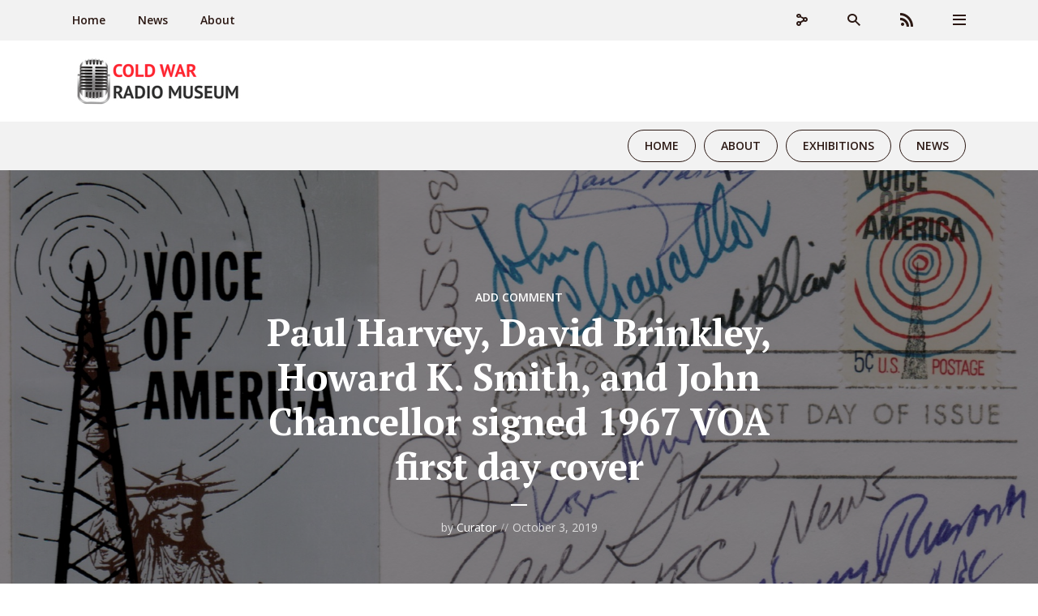

--- FILE ---
content_type: text/html; charset=UTF-8
request_url: https://www.coldwarradiomuseum.com/paul-harvey-david-brinkley-howard-k.-smith-and-john-chancellor-signed-1967-voa-first-day-cover/
body_size: 23287
content:
<!DOCTYPE html>
<html lang="en-US" class="no-js no-svg">

<head>
	<meta charset="UTF-8">
	<meta http-equiv="x-ua-compatible" content="ie=edge">
	<meta name="viewport" content="width=device-width, initial-scale=1">
	<link rel="profile" href="https://gmpg.org/xfn/11" />
	<meta name='robots' content='index, follow, max-image-preview:large, max-snippet:-1, max-video-preview:-1' />
	<style>img:is([sizes="auto" i], [sizes^="auto," i]) { contain-intrinsic-size: 3000px 1500px }</style>
	
	<!-- This site is optimized with the Yoast SEO plugin v26.1.1 - https://yoast.com/wordpress/plugins/seo/ -->
	<title>Paul Harvey, David Brinkley, Howard K. Smith, and John Chancellor signed 1967 VOA first day cover - Cold War Radio Museum</title>
	<link rel="canonical" href="https://www.coldwarradiomuseum.com/paul-harvey-david-brinkley-howard-k.-smith-and-john-chancellor-signed-1967-voa-first-day-cover/" />
	<meta property="og:locale" content="en_US" />
	<meta property="og:type" content="article" />
	<meta property="og:title" content="Paul Harvey, David Brinkley, Howard K. Smith, and John Chancellor signed 1967 VOA first day cover - Cold War Radio Museum" />
	<meta property="og:description" content="This First Day of Issue Cover for the Voice of America 1967 stamp has autographs from several famous American radio and television broadcasters including&nbsp;Paul Harvey,&nbsp;David Brinkley,&nbsp;and Howard K. Smith. John Chancellor&nbsp;of NBC News who was the Voice of America director from 1965 to 1967, also signed the First Day of Issue Cover with the 1967 [&hellip;]" />
	<meta property="og:url" content="https://www.coldwarradiomuseum.com/paul-harvey-david-brinkley-howard-k.-smith-and-john-chancellor-signed-1967-voa-first-day-cover/" />
	<meta property="og:site_name" content="Cold War Radio Museum" />
	<meta property="article:publisher" content="https://www.facebook.com/coldwarradiomuseum" />
	<meta property="article:published_time" content="2019-10-03T15:11:01+00:00" />
	<meta property="article:modified_time" content="2019-10-03T19:27:32+00:00" />
	<meta property="og:image" content="https://www.coldwarradiomuseum.com/wp-content/uploads/2019/10/VOA-1967-First-Day-of-Issue-Cover-with-U.S.-Reporters-Autographs.jpg" />
	<meta property="og:image:width" content="1911" />
	<meta property="og:image:height" content="1089" />
	<meta property="og:image:type" content="image/jpeg" />
	<meta name="author" content="Curator" />
	<meta name="twitter:card" content="summary_large_image" />
	<meta name="twitter:creator" content="@coldwarradiomus" />
	<meta name="twitter:site" content="@coldwarradiomus" />
	<meta name="twitter:label1" content="Written by" />
	<meta name="twitter:data1" content="Curator" />
	<meta name="twitter:label2" content="Est. reading time" />
	<meta name="twitter:data2" content="3 minutes" />
	<script type="application/ld+json" class="yoast-schema-graph">{"@context":"https://schema.org","@graph":[{"@type":"Article","@id":"https://www.coldwarradiomuseum.com/paul-harvey-david-brinkley-howard-k.-smith-and-john-chancellor-signed-1967-voa-first-day-cover/#article","isPartOf":{"@id":"https://www.coldwarradiomuseum.com/paul-harvey-david-brinkley-howard-k.-smith-and-john-chancellor-signed-1967-voa-first-day-cover/"},"author":{"name":"Curator","@id":"https://www.coldwarradiomuseum.com/#/schema/person/18880f240fb90f48fe35ffc2b3e9ee4e"},"headline":"Paul Harvey, David Brinkley, Howard K. Smith, and John Chancellor signed 1967 VOA first day cover","datePublished":"2019-10-03T15:11:01+00:00","dateModified":"2019-10-03T19:27:32+00:00","mainEntityOfPage":{"@id":"https://www.coldwarradiomuseum.com/paul-harvey-david-brinkley-howard-k.-smith-and-john-chancellor-signed-1967-voa-first-day-cover/"},"wordCount":692,"commentCount":0,"publisher":{"@id":"https://www.coldwarradiomuseum.com/#organization"},"image":{"@id":"https://www.coldwarradiomuseum.com/paul-harvey-david-brinkley-howard-k.-smith-and-john-chancellor-signed-1967-voa-first-day-cover/#primaryimage"},"thumbnailUrl":"https://www.coldwarradiomuseum.com/wp-content/uploads/2019/10/VOA-1967-First-Day-of-Issue-Cover-with-U.S.-Reporters-Autographs.jpg","keywords":["1967","Howard Fast","John Chancellor","USPS","VOA"],"articleSection":["VOA"],"inLanguage":"en-US","potentialAction":[{"@type":"CommentAction","name":"Comment","target":["https://www.coldwarradiomuseum.com/paul-harvey-david-brinkley-howard-k.-smith-and-john-chancellor-signed-1967-voa-first-day-cover/#respond"]}]},{"@type":"WebPage","@id":"https://www.coldwarradiomuseum.com/paul-harvey-david-brinkley-howard-k.-smith-and-john-chancellor-signed-1967-voa-first-day-cover/","url":"https://www.coldwarradiomuseum.com/paul-harvey-david-brinkley-howard-k.-smith-and-john-chancellor-signed-1967-voa-first-day-cover/","name":"Paul Harvey, David Brinkley, Howard K. Smith, and John Chancellor signed 1967 VOA first day cover - Cold War Radio Museum","isPartOf":{"@id":"https://www.coldwarradiomuseum.com/#website"},"primaryImageOfPage":{"@id":"https://www.coldwarradiomuseum.com/paul-harvey-david-brinkley-howard-k.-smith-and-john-chancellor-signed-1967-voa-first-day-cover/#primaryimage"},"image":{"@id":"https://www.coldwarradiomuseum.com/paul-harvey-david-brinkley-howard-k.-smith-and-john-chancellor-signed-1967-voa-first-day-cover/#primaryimage"},"thumbnailUrl":"https://www.coldwarradiomuseum.com/wp-content/uploads/2019/10/VOA-1967-First-Day-of-Issue-Cover-with-U.S.-Reporters-Autographs.jpg","datePublished":"2019-10-03T15:11:01+00:00","dateModified":"2019-10-03T19:27:32+00:00","breadcrumb":{"@id":"https://www.coldwarradiomuseum.com/paul-harvey-david-brinkley-howard-k.-smith-and-john-chancellor-signed-1967-voa-first-day-cover/#breadcrumb"},"inLanguage":"en-US","potentialAction":[{"@type":"ReadAction","target":["https://www.coldwarradiomuseum.com/paul-harvey-david-brinkley-howard-k.-smith-and-john-chancellor-signed-1967-voa-first-day-cover/"]}]},{"@type":"ImageObject","inLanguage":"en-US","@id":"https://www.coldwarradiomuseum.com/paul-harvey-david-brinkley-howard-k.-smith-and-john-chancellor-signed-1967-voa-first-day-cover/#primaryimage","url":"https://www.coldwarradiomuseum.com/wp-content/uploads/2019/10/VOA-1967-First-Day-of-Issue-Cover-with-U.S.-Reporters-Autographs.jpg","contentUrl":"https://www.coldwarradiomuseum.com/wp-content/uploads/2019/10/VOA-1967-First-Day-of-Issue-Cover-with-U.S.-Reporters-Autographs.jpg","width":1911,"height":1089},{"@type":"BreadcrumbList","@id":"https://www.coldwarradiomuseum.com/paul-harvey-david-brinkley-howard-k.-smith-and-john-chancellor-signed-1967-voa-first-day-cover/#breadcrumb","itemListElement":[{"@type":"ListItem","position":1,"name":"Home","item":"https://www.coldwarradiomuseum.com/"},{"@type":"ListItem","position":2,"name":"News","item":"http://www.coldwarradiomuseum.com/news/"},{"@type":"ListItem","position":3,"name":"Paul Harvey, David Brinkley, Howard K. Smith, and John Chancellor signed 1967 VOA first day cover"}]},{"@type":"WebSite","@id":"https://www.coldwarradiomuseum.com/#website","url":"https://www.coldwarradiomuseum.com/","name":"Cold War Radio Museum","description":"Cold War Radio History","publisher":{"@id":"https://www.coldwarradiomuseum.com/#organization"},"potentialAction":[{"@type":"SearchAction","target":{"@type":"EntryPoint","urlTemplate":"https://www.coldwarradiomuseum.com/?s={search_term_string}"},"query-input":{"@type":"PropertyValueSpecification","valueRequired":true,"valueName":"search_term_string"}}],"inLanguage":"en-US"},{"@type":"Organization","@id":"https://www.coldwarradiomuseum.com/#organization","name":"Cold War Radio Museum","url":"https://www.coldwarradiomuseum.com/","logo":{"@type":"ImageObject","inLanguage":"en-US","@id":"https://www.coldwarradiomuseum.com/#/schema/logo/image/","url":"https://www.coldwarradiomuseum.com/wp-content/uploads/2018/07/ColdWarRadioMuseumPodcastImage1400.jpg","contentUrl":"https://www.coldwarradiomuseum.com/wp-content/uploads/2018/07/ColdWarRadioMuseumPodcastImage1400.jpg","width":1400,"height":1400,"caption":"Cold War Radio Museum"},"image":{"@id":"https://www.coldwarradiomuseum.com/#/schema/logo/image/"},"sameAs":["https://www.facebook.com/coldwarradiomuseum","https://x.com/coldwarradiomus"]},{"@type":"Person","@id":"https://www.coldwarradiomuseum.com/#/schema/person/18880f240fb90f48fe35ffc2b3e9ee4e","name":"Curator","description":"Ted Lipien is the online Cold War Radio Museum's principal volunteer editor. He is an independent journalist, writer, and media freedom advocate. He was Voice of America’s Polish Service chief during Poland’s struggle for democracy and VOA’s acting associate director. He also served briefly in 2020-2021 as RFE/RL president in a non-political and non-partisan role. His book “Wojtyła’s Women” was published in 2008 by O-Books, UK. E-mail him at: tedlipien@gmail.com.","url":"https://www.coldwarradiomuseum.com/author/curator/"}]}</script>
	<!-- / Yoast SEO plugin. -->


<link rel='dns-prefetch' href='//code.responsivevoice.org' />
<link rel="alternate" type="application/rss+xml" title="Cold War Radio Museum &raquo; Feed" href="https://www.coldwarradiomuseum.com/feed/" />
<link rel="alternate" type="application/rss+xml" title="Cold War Radio Museum &raquo; Comments Feed" href="https://www.coldwarradiomuseum.com/comments/feed/" />
<link rel="alternate" type="application/rss+xml" title="Cold War Radio Museum &raquo; Paul Harvey, David Brinkley, Howard K. Smith, and John Chancellor signed 1967 VOA first day cover Comments Feed" href="https://www.coldwarradiomuseum.com/paul-harvey-david-brinkley-howard-k.-smith-and-john-chancellor-signed-1967-voa-first-day-cover/feed/" />
<script type="text/javascript">
/* <![CDATA[ */
window._wpemojiSettings = {"baseUrl":"https:\/\/s.w.org\/images\/core\/emoji\/15.0.3\/72x72\/","ext":".png","svgUrl":"https:\/\/s.w.org\/images\/core\/emoji\/15.0.3\/svg\/","svgExt":".svg","source":{"concatemoji":"https:\/\/www.coldwarradiomuseum.com\/wp-includes\/js\/wp-emoji-release.min.js?ver=6.7.4"}};
/*! This file is auto-generated */
!function(i,n){var o,s,e;function c(e){try{var t={supportTests:e,timestamp:(new Date).valueOf()};sessionStorage.setItem(o,JSON.stringify(t))}catch(e){}}function p(e,t,n){e.clearRect(0,0,e.canvas.width,e.canvas.height),e.fillText(t,0,0);var t=new Uint32Array(e.getImageData(0,0,e.canvas.width,e.canvas.height).data),r=(e.clearRect(0,0,e.canvas.width,e.canvas.height),e.fillText(n,0,0),new Uint32Array(e.getImageData(0,0,e.canvas.width,e.canvas.height).data));return t.every(function(e,t){return e===r[t]})}function u(e,t,n){switch(t){case"flag":return n(e,"\ud83c\udff3\ufe0f\u200d\u26a7\ufe0f","\ud83c\udff3\ufe0f\u200b\u26a7\ufe0f")?!1:!n(e,"\ud83c\uddfa\ud83c\uddf3","\ud83c\uddfa\u200b\ud83c\uddf3")&&!n(e,"\ud83c\udff4\udb40\udc67\udb40\udc62\udb40\udc65\udb40\udc6e\udb40\udc67\udb40\udc7f","\ud83c\udff4\u200b\udb40\udc67\u200b\udb40\udc62\u200b\udb40\udc65\u200b\udb40\udc6e\u200b\udb40\udc67\u200b\udb40\udc7f");case"emoji":return!n(e,"\ud83d\udc26\u200d\u2b1b","\ud83d\udc26\u200b\u2b1b")}return!1}function f(e,t,n){var r="undefined"!=typeof WorkerGlobalScope&&self instanceof WorkerGlobalScope?new OffscreenCanvas(300,150):i.createElement("canvas"),a=r.getContext("2d",{willReadFrequently:!0}),o=(a.textBaseline="top",a.font="600 32px Arial",{});return e.forEach(function(e){o[e]=t(a,e,n)}),o}function t(e){var t=i.createElement("script");t.src=e,t.defer=!0,i.head.appendChild(t)}"undefined"!=typeof Promise&&(o="wpEmojiSettingsSupports",s=["flag","emoji"],n.supports={everything:!0,everythingExceptFlag:!0},e=new Promise(function(e){i.addEventListener("DOMContentLoaded",e,{once:!0})}),new Promise(function(t){var n=function(){try{var e=JSON.parse(sessionStorage.getItem(o));if("object"==typeof e&&"number"==typeof e.timestamp&&(new Date).valueOf()<e.timestamp+604800&&"object"==typeof e.supportTests)return e.supportTests}catch(e){}return null}();if(!n){if("undefined"!=typeof Worker&&"undefined"!=typeof OffscreenCanvas&&"undefined"!=typeof URL&&URL.createObjectURL&&"undefined"!=typeof Blob)try{var e="postMessage("+f.toString()+"("+[JSON.stringify(s),u.toString(),p.toString()].join(",")+"));",r=new Blob([e],{type:"text/javascript"}),a=new Worker(URL.createObjectURL(r),{name:"wpTestEmojiSupports"});return void(a.onmessage=function(e){c(n=e.data),a.terminate(),t(n)})}catch(e){}c(n=f(s,u,p))}t(n)}).then(function(e){for(var t in e)n.supports[t]=e[t],n.supports.everything=n.supports.everything&&n.supports[t],"flag"!==t&&(n.supports.everythingExceptFlag=n.supports.everythingExceptFlag&&n.supports[t]);n.supports.everythingExceptFlag=n.supports.everythingExceptFlag&&!n.supports.flag,n.DOMReady=!1,n.readyCallback=function(){n.DOMReady=!0}}).then(function(){return e}).then(function(){var e;n.supports.everything||(n.readyCallback(),(e=n.source||{}).concatemoji?t(e.concatemoji):e.wpemoji&&e.twemoji&&(t(e.twemoji),t(e.wpemoji)))}))}((window,document),window._wpemojiSettings);
/* ]]> */
</script>
<link rel="stylesheet" id="megaphone-fonts-fonts" href="https://fonts.googleapis.com/css2?family=Open%20Sans:ital,wght@0,400;0,600&family=PT%20Serif:ital,wght@0,700&display=swap&ver=1.5.1" type="text/css" media="all" /><link rel='stylesheet' id='embed-pdf-viewer-css' href='https://www.coldwarradiomuseum.com/wp-content/plugins/embed-pdf-viewer/css/embed-pdf-viewer.css?ver=2.4.6' type='text/css' media='screen' />
<style id='wp-emoji-styles-inline-css' type='text/css'>

	img.wp-smiley, img.emoji {
		display: inline !important;
		border: none !important;
		box-shadow: none !important;
		height: 1em !important;
		width: 1em !important;
		margin: 0 0.07em !important;
		vertical-align: -0.1em !important;
		background: none !important;
		padding: 0 !important;
	}
</style>
<link rel='stylesheet' id='wp-block-library-css' href='https://www.coldwarradiomuseum.com/wp-includes/css/dist/block-library/style.min.css?ver=6.7.4' type='text/css' media='all' />
<style id='classic-theme-styles-inline-css' type='text/css'>
/*! This file is auto-generated */
.wp-block-button__link{color:#fff;background-color:#32373c;border-radius:9999px;box-shadow:none;text-decoration:none;padding:calc(.667em + 2px) calc(1.333em + 2px);font-size:1.125em}.wp-block-file__button{background:#32373c;color:#fff;text-decoration:none}
</style>
<style id='global-styles-inline-css' type='text/css'>
:root{--wp--preset--aspect-ratio--square: 1;--wp--preset--aspect-ratio--4-3: 4/3;--wp--preset--aspect-ratio--3-4: 3/4;--wp--preset--aspect-ratio--3-2: 3/2;--wp--preset--aspect-ratio--2-3: 2/3;--wp--preset--aspect-ratio--16-9: 16/9;--wp--preset--aspect-ratio--9-16: 9/16;--wp--preset--color--black: #000000;--wp--preset--color--cyan-bluish-gray: #abb8c3;--wp--preset--color--white: #ffffff;--wp--preset--color--pale-pink: #f78da7;--wp--preset--color--vivid-red: #cf2e2e;--wp--preset--color--luminous-vivid-orange: #ff6900;--wp--preset--color--luminous-vivid-amber: #fcb900;--wp--preset--color--light-green-cyan: #7bdcb5;--wp--preset--color--vivid-green-cyan: #00d084;--wp--preset--color--pale-cyan-blue: #8ed1fc;--wp--preset--color--vivid-cyan-blue: #0693e3;--wp--preset--color--vivid-purple: #9b51e0;--wp--preset--color--megaphone-acc: #eb0a0a;--wp--preset--color--megaphone-text: #2B1813;--wp--preset--color--megaphone-bg: #ffffff;--wp--preset--color--megaphone-bg-alt-1: #f2f2f2;--wp--preset--color--megaphone-bg-alt-2: #f3f3f3;--wp--preset--gradient--vivid-cyan-blue-to-vivid-purple: linear-gradient(135deg,rgba(6,147,227,1) 0%,rgb(155,81,224) 100%);--wp--preset--gradient--light-green-cyan-to-vivid-green-cyan: linear-gradient(135deg,rgb(122,220,180) 0%,rgb(0,208,130) 100%);--wp--preset--gradient--luminous-vivid-amber-to-luminous-vivid-orange: linear-gradient(135deg,rgba(252,185,0,1) 0%,rgba(255,105,0,1) 100%);--wp--preset--gradient--luminous-vivid-orange-to-vivid-red: linear-gradient(135deg,rgba(255,105,0,1) 0%,rgb(207,46,46) 100%);--wp--preset--gradient--very-light-gray-to-cyan-bluish-gray: linear-gradient(135deg,rgb(238,238,238) 0%,rgb(169,184,195) 100%);--wp--preset--gradient--cool-to-warm-spectrum: linear-gradient(135deg,rgb(74,234,220) 0%,rgb(151,120,209) 20%,rgb(207,42,186) 40%,rgb(238,44,130) 60%,rgb(251,105,98) 80%,rgb(254,248,76) 100%);--wp--preset--gradient--blush-light-purple: linear-gradient(135deg,rgb(255,206,236) 0%,rgb(152,150,240) 100%);--wp--preset--gradient--blush-bordeaux: linear-gradient(135deg,rgb(254,205,165) 0%,rgb(254,45,45) 50%,rgb(107,0,62) 100%);--wp--preset--gradient--luminous-dusk: linear-gradient(135deg,rgb(255,203,112) 0%,rgb(199,81,192) 50%,rgb(65,88,208) 100%);--wp--preset--gradient--pale-ocean: linear-gradient(135deg,rgb(255,245,203) 0%,rgb(182,227,212) 50%,rgb(51,167,181) 100%);--wp--preset--gradient--electric-grass: linear-gradient(135deg,rgb(202,248,128) 0%,rgb(113,206,126) 100%);--wp--preset--gradient--midnight: linear-gradient(135deg,rgb(2,3,129) 0%,rgb(40,116,252) 100%);--wp--preset--font-size--small: 12.8px;--wp--preset--font-size--medium: 20px;--wp--preset--font-size--large: 28.8px;--wp--preset--font-size--x-large: 42px;--wp--preset--font-size--normal: 16px;--wp--preset--font-size--huge: 38.4px;--wp--preset--spacing--20: 0.44rem;--wp--preset--spacing--30: 0.67rem;--wp--preset--spacing--40: 1rem;--wp--preset--spacing--50: 1.5rem;--wp--preset--spacing--60: 2.25rem;--wp--preset--spacing--70: 3.38rem;--wp--preset--spacing--80: 5.06rem;--wp--preset--shadow--natural: 6px 6px 9px rgba(0, 0, 0, 0.2);--wp--preset--shadow--deep: 12px 12px 50px rgba(0, 0, 0, 0.4);--wp--preset--shadow--sharp: 6px 6px 0px rgba(0, 0, 0, 0.2);--wp--preset--shadow--outlined: 6px 6px 0px -3px rgba(255, 255, 255, 1), 6px 6px rgba(0, 0, 0, 1);--wp--preset--shadow--crisp: 6px 6px 0px rgba(0, 0, 0, 1);}:where(.is-layout-flex){gap: 0.5em;}:where(.is-layout-grid){gap: 0.5em;}body .is-layout-flex{display: flex;}.is-layout-flex{flex-wrap: wrap;align-items: center;}.is-layout-flex > :is(*, div){margin: 0;}body .is-layout-grid{display: grid;}.is-layout-grid > :is(*, div){margin: 0;}:where(.wp-block-columns.is-layout-flex){gap: 2em;}:where(.wp-block-columns.is-layout-grid){gap: 2em;}:where(.wp-block-post-template.is-layout-flex){gap: 1.25em;}:where(.wp-block-post-template.is-layout-grid){gap: 1.25em;}.has-black-color{color: var(--wp--preset--color--black) !important;}.has-cyan-bluish-gray-color{color: var(--wp--preset--color--cyan-bluish-gray) !important;}.has-white-color{color: var(--wp--preset--color--white) !important;}.has-pale-pink-color{color: var(--wp--preset--color--pale-pink) !important;}.has-vivid-red-color{color: var(--wp--preset--color--vivid-red) !important;}.has-luminous-vivid-orange-color{color: var(--wp--preset--color--luminous-vivid-orange) !important;}.has-luminous-vivid-amber-color{color: var(--wp--preset--color--luminous-vivid-amber) !important;}.has-light-green-cyan-color{color: var(--wp--preset--color--light-green-cyan) !important;}.has-vivid-green-cyan-color{color: var(--wp--preset--color--vivid-green-cyan) !important;}.has-pale-cyan-blue-color{color: var(--wp--preset--color--pale-cyan-blue) !important;}.has-vivid-cyan-blue-color{color: var(--wp--preset--color--vivid-cyan-blue) !important;}.has-vivid-purple-color{color: var(--wp--preset--color--vivid-purple) !important;}.has-black-background-color{background-color: var(--wp--preset--color--black) !important;}.has-cyan-bluish-gray-background-color{background-color: var(--wp--preset--color--cyan-bluish-gray) !important;}.has-white-background-color{background-color: var(--wp--preset--color--white) !important;}.has-pale-pink-background-color{background-color: var(--wp--preset--color--pale-pink) !important;}.has-vivid-red-background-color{background-color: var(--wp--preset--color--vivid-red) !important;}.has-luminous-vivid-orange-background-color{background-color: var(--wp--preset--color--luminous-vivid-orange) !important;}.has-luminous-vivid-amber-background-color{background-color: var(--wp--preset--color--luminous-vivid-amber) !important;}.has-light-green-cyan-background-color{background-color: var(--wp--preset--color--light-green-cyan) !important;}.has-vivid-green-cyan-background-color{background-color: var(--wp--preset--color--vivid-green-cyan) !important;}.has-pale-cyan-blue-background-color{background-color: var(--wp--preset--color--pale-cyan-blue) !important;}.has-vivid-cyan-blue-background-color{background-color: var(--wp--preset--color--vivid-cyan-blue) !important;}.has-vivid-purple-background-color{background-color: var(--wp--preset--color--vivid-purple) !important;}.has-black-border-color{border-color: var(--wp--preset--color--black) !important;}.has-cyan-bluish-gray-border-color{border-color: var(--wp--preset--color--cyan-bluish-gray) !important;}.has-white-border-color{border-color: var(--wp--preset--color--white) !important;}.has-pale-pink-border-color{border-color: var(--wp--preset--color--pale-pink) !important;}.has-vivid-red-border-color{border-color: var(--wp--preset--color--vivid-red) !important;}.has-luminous-vivid-orange-border-color{border-color: var(--wp--preset--color--luminous-vivid-orange) !important;}.has-luminous-vivid-amber-border-color{border-color: var(--wp--preset--color--luminous-vivid-amber) !important;}.has-light-green-cyan-border-color{border-color: var(--wp--preset--color--light-green-cyan) !important;}.has-vivid-green-cyan-border-color{border-color: var(--wp--preset--color--vivid-green-cyan) !important;}.has-pale-cyan-blue-border-color{border-color: var(--wp--preset--color--pale-cyan-blue) !important;}.has-vivid-cyan-blue-border-color{border-color: var(--wp--preset--color--vivid-cyan-blue) !important;}.has-vivid-purple-border-color{border-color: var(--wp--preset--color--vivid-purple) !important;}.has-vivid-cyan-blue-to-vivid-purple-gradient-background{background: var(--wp--preset--gradient--vivid-cyan-blue-to-vivid-purple) !important;}.has-light-green-cyan-to-vivid-green-cyan-gradient-background{background: var(--wp--preset--gradient--light-green-cyan-to-vivid-green-cyan) !important;}.has-luminous-vivid-amber-to-luminous-vivid-orange-gradient-background{background: var(--wp--preset--gradient--luminous-vivid-amber-to-luminous-vivid-orange) !important;}.has-luminous-vivid-orange-to-vivid-red-gradient-background{background: var(--wp--preset--gradient--luminous-vivid-orange-to-vivid-red) !important;}.has-very-light-gray-to-cyan-bluish-gray-gradient-background{background: var(--wp--preset--gradient--very-light-gray-to-cyan-bluish-gray) !important;}.has-cool-to-warm-spectrum-gradient-background{background: var(--wp--preset--gradient--cool-to-warm-spectrum) !important;}.has-blush-light-purple-gradient-background{background: var(--wp--preset--gradient--blush-light-purple) !important;}.has-blush-bordeaux-gradient-background{background: var(--wp--preset--gradient--blush-bordeaux) !important;}.has-luminous-dusk-gradient-background{background: var(--wp--preset--gradient--luminous-dusk) !important;}.has-pale-ocean-gradient-background{background: var(--wp--preset--gradient--pale-ocean) !important;}.has-electric-grass-gradient-background{background: var(--wp--preset--gradient--electric-grass) !important;}.has-midnight-gradient-background{background: var(--wp--preset--gradient--midnight) !important;}.has-small-font-size{font-size: var(--wp--preset--font-size--small) !important;}.has-medium-font-size{font-size: var(--wp--preset--font-size--medium) !important;}.has-large-font-size{font-size: var(--wp--preset--font-size--large) !important;}.has-x-large-font-size{font-size: var(--wp--preset--font-size--x-large) !important;}
:where(.wp-block-post-template.is-layout-flex){gap: 1.25em;}:where(.wp-block-post-template.is-layout-grid){gap: 1.25em;}
:where(.wp-block-columns.is-layout-flex){gap: 2em;}:where(.wp-block-columns.is-layout-grid){gap: 2em;}
:root :where(.wp-block-pullquote){font-size: 1.5em;line-height: 1.6;}
</style>
<link rel='stylesheet' id='meks-app-block-frontend-css-css' href='https://www.coldwarradiomuseum.com/wp-content/plugins/meks-audio-player/assets/css/blocks.style.css?ver=1.3' type='text/css' media='all' />
<link rel='stylesheet' id='mks_shortcodes_fntawsm_css-css' href='https://www.coldwarradiomuseum.com/wp-content/plugins/meks-flexible-shortcodes/css/font-awesome/css/font-awesome.min.css?ver=1.3.8' type='text/css' media='screen' />
<link rel='stylesheet' id='mks_shortcodes_simple_line_icons-css' href='https://www.coldwarradiomuseum.com/wp-content/plugins/meks-flexible-shortcodes/css/simple-line/simple-line-icons.css?ver=1.3.8' type='text/css' media='screen' />
<link rel='stylesheet' id='mks_shortcodes_css-css' href='https://www.coldwarradiomuseum.com/wp-content/plugins/meks-flexible-shortcodes/css/style.css?ver=1.3.8' type='text/css' media='screen' />
<link rel='stylesheet' id='rv-style-css' href='https://www.coldwarradiomuseum.com/wp-content/plugins/responsivevoice-text-to-speech/includes/css/responsivevoice.css?ver=6.7.4' type='text/css' media='all' />
<link rel='stylesheet' id='audioigniter-css' href='https://www.coldwarradiomuseum.com/wp-content/plugins/audioigniter/player/build/style.css?ver=2.0.2' type='text/css' media='all' />
<link rel='stylesheet' id='megaphone-main-css' href='https://www.coldwarradiomuseum.com/wp-content/themes/megaphone/assets/css/min.css?ver=1.5.1' type='text/css' media='all' />
<style id='megaphone-main-inline-css' type='text/css'>
body,#cancel-comment-reply-link{color: #2B1813;background: #ffffff;}body,#cancel-comment-reply-link,.meks-ap{font-family: 'Open Sans', Arial, sans-serif;font-weight: 400;}h1,h2,h3,h4,h5,h6,.h1,.h2,.h3,.h4,.h5,.h6,.h7,.h8,.fn,p.has-drop-cap:not(:focus)::first-letter{font-family: 'PT Serif', Arial, sans-serif;font-weight: 700;}h1,h2,h3,h4,h5,h6,.h1,.h2,.h3,.h4,.h5,.h6,.has-large-font-size{color: #2B1813;}.entry-title a,.show-title a{color: #2B1813;}.meta-sponsored span{color: #eb0a0a; }.megaphone-overlay .meta-sponsored span{color: #FFF; }body{font-size:1.6rem;}.megaphone-header{font-size:1.4rem;}h1, .h1{font-size:2.6rem;}h2, .h2,.has-large-font-size,.has-huge-font-size, .has-larger-font-size{font-size:2.4rem;}h3, .h3{font-size:2.2rem;}h4, .h4{font-size:2rem;}h5, .h5{font-size:1.8rem;}h6, .h6,.megaphone-show .megaphone-shows-list-small .entry-title {font-size:1.6rem;}.megaphone-items .megaphone-shows-list-medium .entry-title{font-size:1.8rem;}.h7{font-size: 2rem;}.h8,.section-content .megaphone-menu-subscribe .header-el-label{font-size: 1.6rem;}.section-title{font-size: 2rem;}.h0{font-size:3rem;}.author-header .text-small,.text-small {font-size: 1.2rem;}.widget-title,.author-header .h8,.mks_author_widget h3{font-size:2.2rem; }.archive-label{font-size: 1.6rem;}.entry-content .meks_ess_share_label h5{font-size:1.8rem; }.widget{font-size:1.4rem;}.header-mobile>.container{height: 60px;}.megaphone-player-paceholder-big .megaphone-placeholder-title,.megaphone-player-paceholder-medium .megaphone-placeholder-title{font-size: 1.8rem;}.megaphone-placeholder-label{color: #2B1813;}.megaphone-button,input[type="submit"],input[type="button"],button[type="submit"],.megaphone-pagination a,ul.page-numbers a,.meks-instagram-follow-link .meks-widget-cta,.mks_autor_link_wrap a,.mks_read_more a,.paginated-post-wrapper a,.entry-content .megaphone-button,.megaphone-pagination a, .page-numbers.current{font-size: 1.2rem;}.header-sticky-main > .container{height: 60px;}.megaphone-menu-action .mf{font-size:2.4rem;}@media (min-width: 374px){ }@media (min-width: 600px){ .header-mobile>.container{height: 80px;}body.megaphone-header-indent .megaphone-header + .megaphone-section{margin-top: -80px;}body.megaphone-header-indent .megaphone-header + .megaphone-section .overlay-container{padding-top: 50px;}.header-sticky-main > .container{height: 70px;}.megaphone-placeholder-label{color: #eb0a0a; }.megaphone-button,input[type="submit"],input[type="button"],button[type="submit"],.megaphone-pagination a,ul.page-numbers a,.meks-instagram-follow-link .meks-widget-cta,.mks_autor_link_wrap a,.mks_read_more a,.paginated-post-wrapper a,.entry-content .megaphone-button,.megaphone-pagination a, .page-numbers.current{font-size: 1.2rem;}.widget-title,.author-header .h8,.mks_author_widget h3{font-size:2.4rem; }.archive-label{font-size: 1.6rem;}}@media (max-width: 374px){.megaphone-overlay .h1,.megaphone-overlay .h2,.megaphone-overlay .h3,.megaphone-overlay .h4,.megaphone-overlay .h5{font-size: 2.2rem;}}@media (max-width: 600px){ .megaphone-layout-c .h4,.megaphone-layout-d .h5,.megaphone-layout-e .h4{font-size: 2.2rem;}.megaphone-layout-f .h4{font-size:1.6rem;}}@media (min-width: 600px) and (max-width: 900px){ .h0{font-size:4.6rem;}h1, .h1{font-size:4rem;}h2, .h2{font-size:3.2rem;}h3, .h3{font-size:2.8rem;}h4, .h4,.wp-block-cover .wp-block-cover-image-text,.wp-block-cover .wp-block-cover-text,.wp-block-cover h2,.wp-block-cover-image .wp-block-cover-image-text,.wp-block-cover-image .wp-block-cover-text,.wp-block-cover-image h2{font-size:2.4rem;}h5, .h5{font-size:2rem;}h6, .h6,.megaphone-show .megaphone-shows-list-small .entry-title{font-size:1.8rem;}.section-title {font-size:2.8rem;}.megaphone-site-branding .site-title.logo-img-none{font-size: 3rem;}.megaphone-layout-c .h4,.megaphone-layout-d .h5,.megaphone-layout-e .h4{ font-size: 2.8rem;}.megaphone-layout-f .h4{font-size:2.4rem;}}@media (min-width: 900px){ body{font-size:1.6rem;}.h0{font-size:6.4rem;} h1, .h1{font-size:5.8rem;}h2, .h2{font-size:4.6rem;}h3, .h3{font-size:4.0rem;}h4, .h4{font-size:3.2rem;}h5, .h5,.header-sticky-main .h4{font-size:2.6rem;}h6, .h6,.megaphone-show .megaphone-shows-list-medium .entry-title{font-size: 2.2rem;}.section-title{font-size:3.2rem;}.paragraph-small,.text-small {font-size:1.4rem;}.megaphone-shows-list-small .entry-title{font-size: 1.6rem;}.megaphone-shows-list-medium .entry-title{font-size: 2rem;}.header-sticky-main > .container{height: 80px;}.megaphone-show .megaphone-shows-list-small .entry-title{font-size:1.8rem;}.megaphone-show-d.megaphone-show .megaphone-shows-list-small .entry-title{font-size:1.6rem;}body.megaphone-header-indent .megaphone-header + .megaphone-section{margin-top: -100px;}body.megaphone-header-indent .megaphone-header + .megaphone-section .overlay-container{padding-top: 50px;}}@media (max-width: 599px){ .megaphone-layout-a .entry-content,.megaphone-layout-b .entry-content,.megaphone-layout-c .entry-content,.megaphone-layout-e .entry-content{font-size:1.4rem;}}.megaphone-header{font-family: 'Open Sans', Arial, sans-serif;font-weight: 600;}.header-top{background-color: #f2f2f2;color: #2B1813;font-size: 1.4rem;}.header-top .sub-menu{background-color: #f2f2f2;}.header-top a{color: #2B1813;}.header-top li:hover > a{color: #eb0a0a;}.header-top .container {height: 50px;}.megaphone-menu-action .search-form button[type=submit],.widget_search button[type=submit] {background: 0 0;border: none;color: #2B1813; }.megaphone-menu-action .search-form button[type=submit]:hover{border: none; color: #eb0a0a; }.widget_search button[type=submit]:hover{color: #eb0a0a; }.header-middle,.header-middle .sub-menu{background-color: #ffffff;}.megaphone-header ul.megaphone-menu .megaphone-mega-menu .megaphone-menu-posts>li a{color: #2B1813;}.megaphone-header ul.megaphone-menu .megaphone-mega-menu .megaphone-menu-posts>li a:hover{color: #eb0a0a;}.header-middle,.header-middle a,.header-mobile .megaphone-menu-action a,.header-middle ul.megaphone-menu .megaphone-mega-menu .menu-item-has-children:hover > a{color: #2B1813;}.header-middle a:hover,.header-mobile .megaphone-menu-action a:hover,.megaphone-modal-close:hover{color: #eb0a0a;}.header-middle li:hover > a,.header-middle .current-menu-item > a,.header-middle .current-menu-parent > a {color: #eb0a0a;}.header-middle > .container {height: 100px;}.header-middle .megaphone-menu-donate li a,.header-middle .megaphone-menu-donate .empty-list a{border-color: #2B1813;}.header-middle .megaphone-menu-donate li a:hover,.header-middle .megaphone-menu-donate .empty-list a:hover,.megaphone-header-indent .header-middle .megaphone-menu-donate li a:hover{border-color: #eb0a0a; color: #eb0a0a;}.header-bottom,.header-bottom .sub-menu{background-color: #f2f2f2;}.header-bottom,.header-bottom a{color: #2B1813; }.header-bottom li:hover > a,.header-bottom .current-menu-item > a,.header-bottom .current-menu-parent > a{color: #eb0a0a; }.header-bottom > .container{height: 60px;}.header-bottom .megaphone-menu-donate li a,.header-bottom .megaphone-menu-donate .empty-list a{border-color: #2B1813;}.header-bottom .megaphone-menu-donate li a:hover,.header-bottom .megaphone-menu-donate .empty-list a:hover{border-color: #eb0a0a; color: #eb0a0a;}.header-sticky,.header-sticky .sub-menu{background-color: #ffffff;}.header-sticky,.header-sticky a{color: #2B1813; }.header-sticky li:hover > a,.header-sticky .current-menu-item > a,.header-sticky .current-menu-parent > a{color: #eb0a0a; }.header-sticky .megaphone-menu-donate li a,.header-sticky .megaphone-menu-donate .empty-list a{border-color: #2B1813;}.header-sticky .megaphone-menu-donate li a:hover,.header-sticky .megaphone-menu-donate .empty-list a:hover{border-color: #eb0a0a; color: #eb0a0a;}.widget .current-menu-item > a,.widget .current-menu-parent > a{color: #eb0a0a;}@media (min-width: 900px) and (max-width: 1050px){.header-middle > .container {height: 100px;}.header-bottom > .container,.header-bottom-slots {height: 50px;}}a,.placeholder-slot-r .entry-episode{color: #eb0a0a;}.megaphone-archive-no-image .overlay-container .archive-label,.archive-label{color: #2B1813;}.entry-content a{color: #2B1813;border-color: #eb0a0a;}.entry-content a:hover,.entry-summary > span{color: #eb0a0a;}.megaphone-hidden-content{max-height: 700px;}.megaphone-menu-donate li a,.megaphone-menu-donate .empty-list a{border-color: #2B1813;}.megaphone-menu-donate li a:hover,.megaphone-menu-donate .empty-list a:hover{border-color: #eb0a0a; color: #eb0a0a;}.overlay-container .archive-label{color: #FFF;}.megaphone-bg-alt-1{background-color: #f2f2f2;}.megaphone-bg-alt-2 {background-color: #f3f3f3}.megaphone-modal{background:#FFF;}.megaphone-overlay-fallback{background-color: #2B1813; }.megaphone-modal .megaphone-menu-social li a:hover, .meks_ess a:hover {background: #2B1813;}.megaphone-button,input[type="submit"],input[type="button"],button[type="submit"],.megaphone-pagination a,ul.page-numbers a,.meks-instagram-follow-link .meks-widget-cta,.widget .mks_autor_link_wrap a,.widget .mks_read_more a,.paginated-post-wrapper a,.entry-content .megaphone-button,#cancel-comment-reply-link,.comment-reply-link,.megaphone-buttons .megaphone-menu-subscribe a,.megaphone-menu-donate a,.entry-category a,.entry-category .meta-item,.episode-item,.header-el-label,.megaphone-link-special,.entry-episode,.link-uppercase,.archive-label,.wp-block-button .wp-block-button__link,.placeholder-slot-r .megaphone-placeholder-title{font-family: 'Open Sans', Arial, sans-serif;font-weight: 600; }.megaphone-button,input[type="submit"],input[type="button"],button[type="submit"],.megaphone-pagination a,ul.page-numbers a,.meks-instagram-follow-link .meks-widget-cta,.widget .mks_autor_link_wrap a,.widget .mks_read_more a,.paginated-post-wrapper a,.entry-content .megaphone-button,#cancel-comment-reply-link,.comment-reply-link{background: #eb0a0a;color: #fff;}.megaphone-button:hover,input[type="submit"]:hover,input[type="button"]:hover,button[type="submit"]:hover,.megaphone-pagination a:hover,.meks-instagram-follow-link .meks-widget-cta:hover,.widget .mks_autor_link_wrap a:hover,.widget .mks_read_more a:hover,.paginated-post-wrapper a:hover,.entry-content .megaphone-button:hover,ul.page-numbers a:hover {background: #2B1813;color: #fff;}.megaphone-button-hollow:hover,.comment-reply-link:hover,.megaphone-button-circle:hover,#cancel-comment-reply-link:hover,button.megaphone-button-hollow:hover,.megaphone-modal.search-alt button[type=submit]:hover,.search-alt button[type="submit"]:hover{background: 0 0;border-color: #eb0a0a;color: #eb0a0a;}.megaphone-button-circle{border: 1px solid #2B1813;color: #2B1813;}.megaphone-button-hollow,.comment-reply-link,#cancel-comment-reply-link,button.megaphone-button-hollow,.megaphone-modal.search-alt button[type=submit],.search-alt button[type="submit"]{background: transparent;border: 1px solid #2B1813;color: #2B1813;}.megaphone-buttons .megaphone-menu-subscribe li a,.megaphone-modal .megaphone-buttons .megaphone-menu-subscribe li a{color: #2B1813;}.megaphone-buttons .megaphone-menu-subscribe li a:hover,.megaphone-modal .megaphone-buttons .megaphone-menu-subscribe li a:hover{color: #eb0a0a;}.megaphone-overlay .megaphone-button{background: #FFF;color: #333;border: none;}.megaphone-overlay .megaphone-button-hollow,.megaphone-subscribe-indented .megaphone-buttons .megaphone-menu-subscribe a{background: transparent;color: #FFF;}.megaphone-overlay .megaphone-button:hover{color: #FFF;background: #eb0a0a;}.megaphone-overlay .entry-category a:hover,.megaphone-placeholder-title a:hover{color: #eb0a0a; }.megaphone-show-more:before{background: -webkit-gradient(linear,left top,left bottom,from(rgba(255,255,255,0)),to(#ffffff));background: linear-gradient(to bottom,rgba(255,255,255,0) 0,#ffffff 100%);}.section-title + a,.section-subnav a,.megaphone-link-special,.section-title + a:before{color: #2B1813;}.section-title + a:hover,.megaphone-link-special:hover{color: #eb0a0a; }.section-title:before{background: #eb0a0a;}.section-title-gray:before{background: rgba(43,24,19,0.07); }.entry-category a,.entry-meta a:hover,.megaphone-show-header .entry-episode,.entry-title a:hover,.show-title a:hover,.author-header a:hover,.author-header a:hover,.fn a:hover,.section-subnav a:hover,.entry-tags a:hover,.tagcloud a:hover,.megaphone-show .shows-title a:hover,.megaphone-overlay .megaphone-breadcrumbs a:hover,.megaphone-breadcrumbs a,.meks-ap-timestamp .meks-jump-player:hover{color: #eb0a0a;}.entry-category a:hover,.megaphone-show .shows-title a,.megaphone-breadcrumbs a:hover,.megaphone-sidebar-branding a{color: #2B1813;}.entry-tags a,.tagcloud a,.meks-ap-timestamp .meks-jump-player{background: #F3F3F3;color: #2B1813;}.tagcloud a {background: rgba(43,24,19,0.07); }.entry-category a:before{color: rgba(43,24,19,0.5);}.entry-meta .meta-item,.comment-metadata a,.entry-category .meta-item,.megaphone-breadcrumbs{color: rgba(43,24,19,0.5);}.entry-meta .meta-item::before,.entry-category a:before, .entry-category .meta-sponsored + .meta-item:before,.megaphone-show-header .meta-sponsored + .entry-episode:before{color: rgba(43,24,19,0.5);}.megaphone-overlay .entry-meta .meta-item::before,.megaphone-overlay .entry-category a:before, .megaphone-overlay .entry-category .meta-sponsored + .meta-item:before,.megaphone-overlay .megaphone-show-header .meta-sponsored + .entry-episode:before{color: rgba(255,255,255,0.5);}.entry-meta a,.author-header a,.author-header a,.fn a{color: #2B1813; }.entry-media .entry-episode,.episode-item{color: #FFF;}.megaphone-triangle{border-color: transparent transparent #eb0a0a transparent;}.megaphone-triangle-after{border-color: #eb0a0a transparent transparent transparent;}.megaphone-triangle:before{background-color: #eb0a0a; }.double-bounce1, .double-bounce2{background-color: #eb0a0a;}.megaphone-pagination .page-numbers.current,.paginated-post-wrapper .current,ul.page-numbers .current{background-color: rgba(43,24,19,0.1); color: #2B1813;}.megaphone-button.disabled,.megaphone-button.disabled:hover{background-color: rgba(43,24,19,0.1); color: #2B1813;pointer-events: none;}.megaphone-ellipsis div{background-color: #eb0a0a; }.megaphone-no-image .entry-media{background-color: rgba(43,24,19,0.1); }.megaphone-show-episode-number{background-color: #ffffff; color: #2B1813;}.megaphone-show-episode-number strong{color: #eb0a0a;}.megaphone-show .entry-media{background-color: #eb0a0a; }.player-paceholder .megaphone-placeholder-title{color: #2B1813; }.wa-layout-3 .player-paceholder .megaphone-button-play,.wa-layout-3 .player-paceholder .megaphone-placeholder-title a,.single-layout-5 .player-paceholder .megaphone-button-play,.single-layout-5 .player-paceholder .megaphone-placeholder-title{color: #2B1813;}.player-paceholder .megaphone-button-play,.player-paceholder .megaphone-placeholder-title a{color: #2B1813; }.megaphone-button-play:hover,.player-paceholder .megaphone-placeholder-title a:hover,.wa-layout-3 .player-paceholder.player-paceholder-medium a:hover{color: #eb0a0a;}.megaphone-play-current:hover a,.megaphone-play-current:hover .megaphone-placeholder-title,.megaphone-play-current:hover .megaphone-button-play-medium{color: #eb0a0a;}.megaphone-shows-list .megaphone-button-play{color: #2B1813;}.megaphone-shows-list .megaphone-button-play:hover{color: #eb0a0a;}body .meks-ap,body .meks-ap-player,body .meks-ap-player iframe {height: 150px; }body .meks-ap-collapsed,.megaphone-player-hidden .meks-ap{bottom: -150px; }.meks-ap-slot-l{background-color: #eb0a0a;color:#fff; }.meks-ap-title{color:#fff; }.megaphone-player-action .megaphone-menu-subscribe a{color: #2B1813;}.meks-ap-player .mejs-volume-current{background-color: #eb0a0a; }.meks-ap-player .mejs-volume-handle{background: 0 0;}.meks-ap-toggle.meks-ap-bg{background-color: rgba(43,24,19,0.5);}.meks-ap-player .mejs__speed-selected, .meks-ap-player .mejs-speed-selected,.meks-ap .mejs-speed-selector-label:hover,.megaphone-player-action .megaphone-menu-subscribe a:hover,.megaphone-player-action .megaphone-share-wrapper .meks_ess a:hover{color: #eb0a0a;}.megaphone-player-action .mejs-button:hover > button{color: #2B1813;}.widget-inside,.widget-inside.megaphone-bg-alt-1{background-color: #f2f2f2;color: #2B1813; }.widget a{color: #2B1813;}.widget li{color: rgba(43,24,19,0.5); }.widget a:hover{color: #eb0a0a;}.widget-inside.megaphone-bg-alt-2{background-color: #f3f3f3;color: #2B1813; }.widget-inside.megaphone-bg-alt-2 p,.widget-inside.megaphone-bg-alt-2 .widget-title,.widget-inside.megaphone-bg-alt-2 a{color: #2B1813;}.megaphone-bg-alt-2 .widget-inside.megaphone-bg-alt-2 p,.megaphone-bg-alt-2 .widget-inside.megaphone-bg-alt-2 .widget-title,.megaphone-bg-alt-2 .widget-inside.megaphone-bg-alt-2 a {color: #2B1813; }.megaphone-bg-alt-1 .widget-inside.megaphone-bg-alt-1:after{background-color: rgba(43,24,19,0.05); }.megaphone-bg-alt-2 .widget-inside.megaphone-bg-alt-2:after{background-color: rgba(43,24,19,0.05);}.megaphone-bg-alt-2 input[type="text"], .megaphone-bg-alt-2 input[type="email"], .megaphone-bg-alt-2 input[type="url"], .megaphone-bg-alt-2 input[type="password"], .megaphone-bg-alt-2 input[type="search"], .megaphone-bg-alt-2 input[type="number"], .megaphone-bg-alt-2 select, .megaphone-bg-alt-2 textarea{border-color:rgba(43,24,19,0.2);}ul.mks_social_widget_ul li a:hover{background-color: #2B1813;}.widget_calendar #today a{color: #fff;}.widget_calendar #today a{}.rssSummary,.widget-title .rsswidget{color: #120E0D;}.widget .count,.wp-block-archives .count,.wp-block-categories .count{background-color: #eb0a0a;color: #fff; }.widget_categories ul li a,.widget_archive ul li a{color: #2B1813; }.widget_categories ul li a:hover,.widget_archive ul li a:hover{color: #eb0a0a; }.megaphone-duotone-overlay .entry-media::before{background-color: #eb0a0a;}.section-content.alignfull + .megaphone-bg-alt-1{box-shadow: -526px 0 0 #f2f2f2, -1052px 0 0 #f2f2f2,526px 0 0 #f2f2f2, 1052px 0 0 #f2f2f2; }input[type="text"],input[type="email"],input[type="url"],input[type="password"],input[type="search"],input[type="number"],input[type="tel"],input[type="range"],input[type="date"],input[type="month"],input[type="week"],input[type="time"],input[type="datetime"],input[type="datetime-local"],input[type="color"],select,textarea{border: 1px solid rgba(43,24,19,0.1);}.megaphone-footer .container + .container .megaphone-copyright {border-top: 1px solid rgba(255,255,255,0.1);}.megaphone-goto-top,.megaphone-goto-top:hover{background-color: #2B1813; color: #ffffff; }.megaphone-header .site-title a{ text-transform: none;}.site-description{ text-transform: none;}.megaphone-header li a{ text-transform: uppercase;}.megaphone-header .header-top, .megaphone-header .header-top li a{ text-transform: none;}.widget-title, .megaphone-footer .widget-title{ text-transform: none;}.section-title{ text-transform: none;}.entry-title, .meks-ap-title{ text-transform: none;}h1, h2, h3, h4, h5, h6, .fn, .h7, .h8{ text-transform: none;}.megaphone-menu-donate li a,.megaphone-buttons .megaphone-menu-subscribe li a,.megaphone-button, input[type="submit"], input[type="button"], button[type="submit"], .megaphone-pagination a, ul.page-numbers a, ul.page-numbers .current, .comment-reply-link, #cancel-comment-reply-link, .meks-instagram-follow-link .meks-widget-cta, .mks_autor_link_wrap a, .mks_read_more a, .paginated-post-wrapper a, .entry-content .megaphone-button, .megaphone-subscribe .empty-list a, .megaphone-menu-donate .empty-list a, .link-uppercase, .megaphone-link-special, .entry-tags a, .entry-category a, .entry-category .meta-item,.megaphone-buttons .megaphone-menu-subscribe .header-el-label,.placeholder-slot-r .megaphone-placeholder-title,.meks-ap-timestamp .meks-jump-player{text-transform: uppercase;}@media(min-width: 900px){.has-small-font-size{ font-size: 1.3rem;}.has-normal-font-size{ font-size: 1.6rem;}.has-large-font-size{ font-size: 2.9rem;}.has-huge-font-size{ font-size: 3.8rem;}}.has-megaphone-acc-background-color{ background-color: #eb0a0a;}.has-megaphone-acc-color{ color: #eb0a0a;}.has-megaphone-text-background-color{ background-color: #2B1813;}.has-megaphone-text-color{ color: #2B1813;}.has-megaphone-bg-background-color{ background-color: #ffffff;}.has-megaphone-bg-color{ color: #ffffff;}.has-megaphone-bg-alt-1-background-color{ background-color: #f2f2f2;}.has-megaphone-bg-alt-1-color{ color: #f2f2f2;}.has-megaphone-bg-alt-2-background-color{ background-color: #f3f3f3;}.has-megaphone-bg-alt-2-color{ color: #f3f3f3;}.megaphone-footer{background-color: #120e0d;color: #FFF;font-size: 1.6rem;}.megaphone-footer a{color: #FFF;}.megaphone-footer a:hover{color: #eb0a0a;}.megaphone-footer .widget-title{color: #FFF;}.megaphone-footer .tagcloud a {background: rgba(255,255,255,0.2);color: #FFF;}.megaphone-footer-widgets + .megaphone-copyright{border-top: 1px solid rgba(255,255,255,0.1);}.megaphone-bg-alt-1 + .megaphone-bg-alt-1 .megaphone-section-separator{border-top: 1px solid rgba(43,24,19,0.1);}.megaphone-footer .widget .count,.megaphone-footer .widget_categories li a,.megaphone-footer .widget_archive li a,.megaphone-footer .widget .megaphone-accordion-nav,.megaphone-footer table,.megaphone-footer .widget-title .rsswidget,.megaphone-footer .widget li{color: #FFF;}.megaphone-footer select{color: #120e0d;}.footer-divider{border-top: 1px solid rgba(255,255,255,0.1);}.megaphone-footer .rssSummary,.megaphone-footer .widget p{color: #FFF;}.megaphone-empty-message{background-color: rgba(43,24,19,0.1); }.megaphone-footer input[type="text"], .megaphone-footer input[type="email"], .megaphone-footer input[type="url"], .megaphone-footer input[type="password"], .megaphone-footer input[type="search"], .megaphone-footer input[type="number"], .megaphone-footer input[type="tel"], .megaphone-footer input[type="range"], .megaphone-footer input[type="date"], .megaphone-footer input[type="month"], .megaphone-footer input[type="week"],.megaphone-footer input[type="time"], .megaphone-footer input[type="datetime"], .megaphone-footer input[type="datetime-local"], .megaphone-footer input[type="color"], .megaphone-footer textarea{border-color: rgba(255,255,255,0.8);}.megaphone-footer .megaphone-button-hollow, .megaphone-footer .megaphone-subscribe-menu li a, .megaphone-footer .megaphone-modal.search-alt button[type=submit], .megaphone-footer .search-alt button[type="submit"]{border-color: rgba(255,255,255,0.8);color: #FFF; }.megaphone-footer .megaphone-button-hollow:hover, .megaphone-footer .megaphone-subscribe-menu li a:hover, .megaphone-footer .megaphone-modal.search-alt button[type=submit]:hover, .megaphone-footer .search-alt button[type="submit"]:hover{border-color: rgba(235,10,10,0.8);color: #eb0a0a; }.megaphone-footer .megaphone-button:hover, .megaphone-footer input[type="submit"]:hover, .megaphone-footer input[type="button"]:hover, .megaphone-footer button[type="submit"]:hover, .megaphone-footer .meks-instagram-follow-link .meks-widget-cta:hover, .megaphone-footer .widget .mks_autor_link_wrap a:hover, .megaphone-footer .widget .mks_read_more a:hover,.megaphone-footer ul.mks_social_widget_ul li a:hover{background-color: #FFF;color: #120e0d;}.megaphone-footer ul.mks_social_widget_ul li a:hover:before{color: #120e0d;}.megaphone-footer .widget li,.megaphone-footer .rss-date{color: rgba(255,255,255,0.5); }.megaphone-footer .tagcloud a:hover{color: #eb0a0a;}tr {border-bottom: 1px solid rgba(43,24,19,0.1);}.wp-block-table.is-style-stripes tr:nth-child(odd){background-color: rgba(43,24,19,0.1);}.wp-block-button .wp-block-button__link{background-color: #eb0a0a; color: #ffffff;}.wp-block-button .wp-block-button__link:hover{background-color: #2B1813;color: #ffffff;}body .wp-block-button .wp-block-button__link.has-background:hover{background-color: #2B1813 !important;color: #ffffff; }.wp-block-button.is-style-outline .wp-block-button__link{border: 1px solid #2B1813;color: #2B1813;}.wp-block-button.is-style-outline .wp-block-button__link:hover{border: 1px solid #eb0a0a; color: #eb0a0a; background: 0 0; }.is-style-outline .wp-block-button__link {background: 0 0;color:#eb0a0a;border: 2px solid currentcolor;}.wp-block-quote:before{background-color: rgba(43,24,19,0.07);}.wp-block-pullquote:not(.is-style-solid-color){color: #2B1813;border-color: #eb0a0a;}.wp-block-pullquote{background-color: #eb0a0a;color: #ffffff; }.megaphone-sidebar-none .wp-block-pullquote.alignfull.is-style-solid-color{box-shadow: -526px 0 0 #eb0a0a, -1052px 0 0 #eb0a0a,526px 0 0 #eb0a0a, 1052px 0 0 #eb0a0a; }.entry-content > pre,.entry-content > code,.entry-content > p code,.comment-content > pre,.comment-content > code,.comment-content > p code{background-color: rgba(43,24,19,0.05);font-size: 1.4rem;}.wp-block-separator{background-color: rgba(43,24,19,0.05);}.wp-block-tag-cloud a{background-color: #f2f2f2;color: #2B1813;}.wp-block-rss__item-author, .wp-block-rss__item-publish-date{color: #2B1813; }.wp-block-calendar tfoot a{color: #2B1813; }.wp-block-latest-comments__comment-meta,.wp-block-latest-posts__post-date{color: rgba(43,24,19,0.5); }.megaphone-header-indent .megaphone-header + .megaphone-section{margin-top: -60px;}.megaphone-header-indent .megaphone-header + .megaphone-section .overlay-container{padding-top: 40px;}.megaphone-header-indent .header-middle, .megaphone-header-indent .header-middle nav > ul > li > a, .megaphone-header-indent .header-mobile .megaphone-menu-action a,.megaphone-header-indent .header-middle .megaphone-menu-action a,.megaphone-header-indent .header-middle .megaphone-menu-social a,.megaphone-header-indent .header-middle .megaphone-menu-subscribe a,.megaphone-header-indent .header-middle .list-reset a,.megaphone-header-indent .header-middle .site-title a{color: #FFF;}.megaphone-header-indent .header-middle .megaphone-menu-donate li a, .megaphone-header-indent .header-middle .megaphone-menu-donate .empty-list a,.megaphone-header-indent .header-middle .megaphone-search li .search-alt input[type=text],.megaphone-header-indent .header-mobile .megaphone-menu-action a{color: #FFF;border-color: #FFF;}.megaphone-header-indent .header-middle nav > ul > li:hover > a,.megaphone-header-indent .header-middle .site-title a:hover{color: #eb0a0a; }.megaphone-menu-action .search-form button[type=submit]{color: #FFF;}.megaphone-show{background-color: #ffffff; }.separator-before:before{background-color: #2B1813;}.megaphone-overlay .separator-before:before{background-color:#FFF;}.megaphone-content-post{max-width: 748px;}.megaphone-content-episode{max-width: 556px;}.megaphone-content-page{max-width: 748px;}@media (min-width: 1102px){ .megaphone-content-post{max-width: 768px;}.megaphone-content-episode{max-width: 576px;}.megaphone-content-page{max-width: 768px;}}@media(min-width: 600px){.size-megaphone-fa-1{ height: 450px !important;}.size-megaphone-single-blog-3{ height: 540px !important;}.size-megaphone-single-blog-4{ height: 540px !important;}.size-megaphone-single-podcast-3{ height: 540px !important;}.size-megaphone-single-podcast-4{ height: 540px !important;}.size-megaphone-page-3{ height: 360px !important;}.size-megaphone-page-4{ height: 360px !important;}.size-megaphone-wa-1{ height: 630px !important;}.size-megaphone-wa-2{ height: 630px !important;}.size-megaphone-archive-category{ height: 360px !important;}.size-megaphone-archive-show{ height: 450px !important;}}@media(min-width: 900px){.megaphone-a .entry-media, .size-megaphone-a{ height: 473px !important;}.megaphone-b .entry-media, .size-megaphone-b{ height: 539px !important;}.megaphone-c .entry-media, .size-megaphone-c{ height: 296px !important;}.megaphone-d .entry-media, .size-megaphone-d{ height: 251px !important;}.megaphone-e .entry-media, .size-megaphone-e{ height: 296px !important;}.megaphone-f .entry-media, .size-megaphone-f{ height: 270px !important;}.megaphone-a-episode .entry-media, .size-megaphone-a-episode{ height: 473px !important;}.megaphone-b-episode .entry-media, .size-megaphone-b-episode{ height: 479px !important;}.megaphone-c-episode .entry-media, .size-megaphone-c-episode{ height: 296px !important;}.megaphone-d-episode .entry-media, .size-megaphone-d-episode{ height: 251px !important;}.megaphone-e-episode .entry-media, .size-megaphone-e-episode{ height: 296px !important;}.megaphone-f-episode .entry-media, .size-megaphone-f-episode{ height: 270px !important;}.megaphone-fa-1 .entry-media, .size-megaphone-fa-1{ height: 500px !important;}.megaphone-fa-2 .entry-media, .size-megaphone-fa-2{ height: 620px !important;}.megaphone-single-blog-1 .entry-media, .size-megaphone-single-blog-1{ height: 473px !important;}.megaphone-single-blog-2 .entry-media, .size-megaphone-single-blog-2{ height: 473px !important;}.megaphone-single-blog-3 .entry-media, .size-megaphone-single-blog-3{ height: 600px !important;}.megaphone-single-blog-4 .entry-media, .size-megaphone-single-blog-4{ height: 600px !important;}.megaphone-single-blog-5 .entry-media, .size-megaphone-single-blog-5{ height: 526px !important;}.megaphone-single-podcast-1 .entry-media, .size-megaphone-single-podcast-1{ height: 473px !important;}.megaphone-single-podcast-2 .entry-media, .size-megaphone-single-podcast-2{ height: 473px !important;}.megaphone-single-podcast-3 .entry-media, .size-megaphone-single-podcast-3{ height: 600px !important;}.megaphone-single-podcast-4 .entry-media, .size-megaphone-single-podcast-4{ height: 600px !important;}.megaphone-single-podcast-5 .entry-media, .size-megaphone-single-podcast-5{ height: 526px !important;}.megaphone-page-1 .entry-media, .size-megaphone-page-1{ height: 473px !important;}.megaphone-page-2 .entry-media, .size-megaphone-page-2{ height: 473px !important;}.megaphone-page-3 .entry-media, .size-megaphone-page-3{ height: 400px !important;}.megaphone-page-4 .entry-media, .size-megaphone-page-4{ height: 400px !important;}.megaphone-wa-1 .entry-media, .size-megaphone-wa-1{ height: 700px !important;}.megaphone-wa-2 .entry-media, .size-megaphone-wa-2{ height: 700px !important;}.megaphone-wa-3 .entry-media, .size-megaphone-wa-3{ height: 526px !important;}.megaphone-show .entry-media, .size-megaphone-show{ height: 351px !important;}.megaphone-archive-category .entry-media, .size-megaphone-archive-category{ height: 400px !important;}.megaphone-archive-show .entry-media, .size-megaphone-archive-show{ height: 500px !important;}}
</style>
<link rel='stylesheet' id='meks-ads-widget-css' href='https://www.coldwarradiomuseum.com/wp-content/plugins/meks-easy-ads-widget/css/style.css?ver=2.0.9' type='text/css' media='all' />
<link rel='stylesheet' id='meks_instagram-widget-styles-css' href='https://www.coldwarradiomuseum.com/wp-content/plugins/meks-easy-instagram-widget/css/widget.css?ver=6.7.4' type='text/css' media='all' />
<link rel='stylesheet' id='meks-flickr-widget-css' href='https://www.coldwarradiomuseum.com/wp-content/plugins/meks-simple-flickr-widget/css/style.css?ver=1.3' type='text/css' media='all' />
<link rel='stylesheet' id='meks-author-widget-css' href='https://www.coldwarradiomuseum.com/wp-content/plugins/meks-smart-author-widget/css/style.css?ver=1.1.5' type='text/css' media='all' />
<link rel='stylesheet' id='meks-social-widget-css' href='https://www.coldwarradiomuseum.com/wp-content/plugins/meks-smart-social-widget/css/style.css?ver=1.6.5' type='text/css' media='all' />
<link rel='stylesheet' id='meks-themeforest-widget-css' href='https://www.coldwarradiomuseum.com/wp-content/plugins/meks-themeforest-smart-widget/css/style.css?ver=1.6' type='text/css' media='all' />
<link rel='stylesheet' id='meks_ap-main-css' href='https://www.coldwarradiomuseum.com/wp-content/plugins/meks-audio-player/assets/css/main.css?ver=1.3' type='text/css' media='all' />
<style id='meks_ap-main-inline-css' type='text/css'>
.meks-ap-bg, .mejs-volume-total, .meks-ap-collapsed .meks-ap-toggle {
                    background: #000;
                 }.meks-ap, .meks-ap a, .mejs-button>button {
                    color: #FFF;
                 }.mejs-volume-button>.mejs-volume-slider,.mejs__speed-selector, .mejs-speed-selector, .mejs-playpause-button {
                    background-color: #FFF;
                }.mejs-volume-button:hover > button:before,.mejs__speed-selector,.mejs-speed-selector, .mejs-speed-button:hover button, .mejs-playpause-button button{
                    color: #000;
                }.mejs-time-current, .mejs-time-handle-content{
                    background-color: #FFF;
            }.mejs-time-handle-content{
                border-color: #FFF;
        }:root{
            --player-original-bg-color: #000;
        }
</style>
<link rel='stylesheet' id='meks_ess-main-css' href='https://www.coldwarradiomuseum.com/wp-content/plugins/meks-easy-social-share/assets/css/main.css?ver=1.3' type='text/css' media='all' />
<script type="text/javascript" src="https://www.coldwarradiomuseum.com/wp-includes/js/jquery/jquery.min.js?ver=3.7.1" id="jquery-core-js"></script>
<script type="text/javascript" src="https://www.coldwarradiomuseum.com/wp-includes/js/jquery/jquery-migrate.min.js?ver=3.4.1" id="jquery-migrate-js"></script>
<script type="text/javascript" src="https://code.responsivevoice.org/responsivevoice.js" id="responsive-voice-js"></script>
<link rel="https://api.w.org/" href="https://www.coldwarradiomuseum.com/wp-json/" /><link rel="alternate" title="JSON" type="application/json" href="https://www.coldwarradiomuseum.com/wp-json/wp/v2/posts/6111" /><link rel="EditURI" type="application/rsd+xml" title="RSD" href="https://www.coldwarradiomuseum.com/xmlrpc.php?rsd" />
<meta name="generator" content="WordPress 6.7.4" />
<link rel='shortlink' href='https://www.coldwarradiomuseum.com/?p=6111' />
<link rel="alternate" title="oEmbed (JSON)" type="application/json+oembed" href="https://www.coldwarradiomuseum.com/wp-json/oembed/1.0/embed?url=https%3A%2F%2Fwww.coldwarradiomuseum.com%2Fpaul-harvey-david-brinkley-howard-k.-smith-and-john-chancellor-signed-1967-voa-first-day-cover%2F" />
<link rel="alternate" title="oEmbed (XML)" type="text/xml+oembed" href="https://www.coldwarradiomuseum.com/wp-json/oembed/1.0/embed?url=https%3A%2F%2Fwww.coldwarradiomuseum.com%2Fpaul-harvey-david-brinkley-howard-k.-smith-and-john-chancellor-signed-1967-voa-first-day-cover%2F&#038;format=xml" />
    
    <script type="text/javascript">
        var ajaxurl = 'https://www.coldwarradiomuseum.com/wp-admin/admin-ajax.php';
    </script>
<link rel="icon" href="https://www.coldwarradiomuseum.com/wp-content/uploads/2022/06/cropped-CWRM-Mic2022-32x32.jpg" sizes="32x32" />
<link rel="icon" href="https://www.coldwarradiomuseum.com/wp-content/uploads/2022/06/cropped-CWRM-Mic2022-192x192.jpg" sizes="192x192" />
<link rel="apple-touch-icon" href="https://www.coldwarradiomuseum.com/wp-content/uploads/2022/06/cropped-CWRM-Mic2022-180x180.jpg" />
<meta name="msapplication-TileImage" content="https://www.coldwarradiomuseum.com/wp-content/uploads/2022/06/cropped-CWRM-Mic2022-270x270.jpg" />
<style id="kirki-inline-styles"></style></head>

<body class="post-template-default single single-post postid-6111 single-format-standard wp-embed-responsive megaphone-player-hidden megaphone-sidebar-none megaphone-header-no-margin megaphone-header-labels-hidden megaphone-v_1_5_1">

<div class="megaphone-main-wrapper">

			<header class="megaphone-header megaphone-header-main d-none d-lg-block">
							
<div class="header-top">
    <div class="container d-flex justify-content-between align-items-center ">
    <div class="slot-l">
                    
                                   	<nav class="menu-top-bar-container"><ul id="menu-top-bar" class="megaphone-menu megaphone-menu-secondary-1"><li id="menu-item-14057" class="menu-item menu-item-type-post_type menu-item-object-page menu-item-home menu-item-14057"><a href="https://www.coldwarradiomuseum.com/">Home</a></li>
<li id="menu-item-14058" class="menu-item menu-item-type-post_type menu-item-object-page current_page_parent menu-item-14058"><a href="https://www.coldwarradiomuseum.com/news/">News</a></li>
<li id="menu-item-14059" class="menu-item menu-item-type-post_type menu-item-object-page menu-item-14059"><a href="https://www.coldwarradiomuseum.com/about-us/">About</a></li>
</ul></nav>                           
            </div>

        
        <div class="slot-r">
                    
                                   <ul class="megaphone-menu-action megaphone-modal-opener megaphone-social">
	<li><a href="javascript:void(0);"><span class="header-el-label">Follow me: </span><i class="mf mf-social"></i></a></li>
</ul>
<div class="megaphone-modal">
	<a href="javascript:void(0);" class="megaphone-modal-close"><i class="mf mf-close"></i></a>
	<div class="megaphone-content">

	<div class="section-head">
        <h5 class="section-title h2">Follow me: </h5>
	</div>	
		
	    <ul id="menu-social" class="megaphone-menu megaphone-menu-social"><li class="header-el-label">Follow me: </li><li id="menu-item-14072" class="menu-item menu-item-type-post_type menu-item-object-page menu-item-home menu-item-14072"><a href="https://www.coldwarradiomuseum.com/"><span>Home</span></a></li>
<li id="menu-item-14074" class="menu-item menu-item-type-post_type menu-item-object-page menu-item-14074"><a href="https://www.coldwarradiomuseum.com/about-us/"><span>About Us</span></a></li>
<li id="menu-item-14073" class="menu-item menu-item-type-post_type menu-item-object-page current_page_parent menu-item-14073"><a href="https://www.coldwarradiomuseum.com/news/"><span>News</span></a></li>
</ul>	</div>
</div>                                   <ul class="megaphone-menu-action megaphone-modal-opener megaphone-search">
	<li><a href="javascript:void(0);"><span class="header-el-label">Search</span><i class="mf mf-search"></i></a></li>
</ul>
<div class="megaphone-modal search-alt">
	<a href="javascript:void(0);" class="megaphone-modal-close"><i class="mf mf-close"></i></a>
	<div class="megaphone-content">
	<div class="section-head">
        <h5 class="section-title h2">Search</h5>
	</div>	

	<form class="search-form search-alt" action="https://www.coldwarradiomuseum.com/" method="get">
	<input name="s" type="text" value="" placeholder="Type here to search..." />
		<button type="submit">Search<i class="mf mf-search"></i></button>
</form>
	</div>
</div>
                                   <ul class="megaphone-menu-action megaphone-modal-opener megaphone-subscribe">
	<li>
		<a href="javascript:void(0);">
			<span class="header-el-label">Listen on:</span>
			<i class="mf mf-subscribe"></i>
		</a>
	</li>
</ul>
<div class="megaphone-modal">
	<a href="javascript:void(0);" class="megaphone-modal-close"><i class="mf mf-close"></i></a>
	<div class="megaphone-content-alt">
		
							<div class="section-head">
				<h5 class="section-title h2">Listen on:</h5>
			</div>
		
		<div class="megaphone-buttons">
			    <ul id="menu-subscribe" class="megaphone-menu megaphone-menu-subscribe list-reset d-flex flex-wrap"><li class="header-el-label">Listen on:</li><li id="menu-item-1378" class="menu-item menu-item-type-custom menu-item-object-custom menu-item-1378"><a href="https://spotify.com"><span>Spotify</span></a></li>
<li id="menu-item-1379" class="menu-item menu-item-type-custom menu-item-object-custom menu-item-1379"><a href="https://www.apple.com/itunes/podcasts/"><span>Apple</span></a></li>
<li id="menu-item-13739" class="menu-item menu-item-type-custom menu-item-object-custom menu-item-13739"><a href="https://podcasts.google.com"><span>Google</span></a></li>
<li id="menu-item-1381" class="menu-item menu-item-type-custom menu-item-object-custom menu-item-1381"><a href="https://www.stitcher.com/"><span>Stitcher</span></a></li>
<li id="menu-item-1853" class="menu-item menu-item-type-post_type menu-item-object-page menu-item-1853"><a href="https://www.coldwarradiomuseum.com/podcast-services-supported/"><span>&#038; more</span></a></li>
</ul>		</div>
	</div>
</div>
                                   <ul class="megaphone-menu-action megaphone-hamburger">
	<li><a href="javascript:void(0);"><span class="header-el-label">Welcome</span><i class="mf mf-menu"></i></a></li>
</ul>                           
                </div>

    </div>
</div>						<div class="header-middle">
	<div class="container d-flex justify-content-center align-items-center">
		<div class="slot-l">
			<div class="megaphone-site-branding">
	<span class="site-title h4 "><a href="https://www.coldwarradiomuseum.com/" rel="home"><picture class="megaphone-logo"><source media="(min-width: 600px)" srcset="https://www.coldwarradiomuseum.com/wp-content/uploads/2022/06/ColdWarRadioMuseumPodcastImage1.jpg, https://www.coldwarradiomuseum.com/wp-content/uploads/2022/06/ColdWarRadioMuseumPodcastImagemini2.jpg 2x"><source srcset="https://www.coldwarradiomuseum.com/wp-content/uploads/2022/06/ColdWarRadioMuseumPodcastImagemini.jpg, https://www.coldwarradiomuseum.com/wp-content/uploads/2022/06/ColdWarRadioMuseumPodcastImagemini2.jpg 2x"><img src="https://www.coldwarradiomuseum.com/wp-content/uploads/2022/06/ColdWarRadioMuseumPodcastImage1.jpg" alt="Cold War Radio Museum"></picture></a></span></div>
		</div>
		<div class="slot-r">
					</div>
	</div>
</div>
<div class="header-bottom">
	<div class="container d-flex justify-content-center align-items-center">
		<div class="slot-l">
							    					</div>
		<div class="slot-r">
												    <ul class="megaphone-menu-donate megaphone-menu-action"><li id="menu-item-646" class="menu-item menu-item-type-post_type menu-item-object-page menu-item-home menu-item-646"><a href="https://www.coldwarradiomuseum.com/">Home</a></li>
<li id="menu-item-634" class="menu-item menu-item-type-custom menu-item-object-custom menu-item-has-children menu-item-634"><a href="https://www.coldwarradiomuseum.com/about-us/">About</a>
<ul class="sub-menu">
	<li id="menu-item-657" class="menu-item menu-item-type-post_type menu-item-object-page menu-item-657"><a href="https://www.coldwarradiomuseum.com/contact-us/">Contact</a></li>
</ul>
</li>
<li id="menu-item-679" class="menu-item menu-item-type-post_type menu-item-object-page menu-item-679"><a href="https://www.coldwarradiomuseum.com/exhibitions-grid/">Exhibitions</a></li>
<li id="menu-item-672" class="menu-item menu-item-type-post_type menu-item-object-page current_page_parent menu-item-672"><a href="https://www.coldwarradiomuseum.com/news/">News</a></li>
</ul>									</div>
	</div>
</div>		</header>

		<div class="megaphone-header header-mobile d-lg-none">
	<div class="container d-flex justify-content-between align-items-center">
		<div class="slot-l">
			<div class="megaphone-site-branding">
	<span class="site-title h4 "><a href="https://www.coldwarradiomuseum.com/" rel="home"><picture class="megaphone-logo"><source media="(min-width: 600px)" srcset="https://www.coldwarradiomuseum.com/wp-content/uploads/2022/06/ColdWarRadioMuseumPodcastImagemini.jpg, https://www.coldwarradiomuseum.com/wp-content/uploads/2022/06/ColdWarRadioMuseumPodcastImagemini2.jpg 2x"><source srcset="https://www.coldwarradiomuseum.com/wp-content/uploads/2022/06/ColdWarRadioMuseumPodcastImagemini.jpg, https://www.coldwarradiomuseum.com/wp-content/uploads/2022/06/ColdWarRadioMuseumPodcastImagemini2.jpg 2x"><img src="https://www.coldwarradiomuseum.com/wp-content/uploads/2022/06/ColdWarRadioMuseumPodcastImagemini.jpg" alt="Cold War Radio Museum"></picture></a></span></div>
		</div>
		<div class="slot-r">
												    <ul class="megaphone-menu-donate megaphone-menu-action"><li class="menu-item menu-item-type-post_type menu-item-object-page menu-item-home menu-item-646"><a href="https://www.coldwarradiomuseum.com/">Home</a></li>
<li class="menu-item menu-item-type-custom menu-item-object-custom menu-item-has-children menu-item-634"><a href="https://www.coldwarradiomuseum.com/about-us/">About</a>
<ul class="sub-menu">
	<li class="menu-item menu-item-type-post_type menu-item-object-page menu-item-657"><a href="https://www.coldwarradiomuseum.com/contact-us/">Contact</a></li>
</ul>
</li>
<li class="menu-item menu-item-type-post_type menu-item-object-page menu-item-679"><a href="https://www.coldwarradiomuseum.com/exhibitions-grid/">Exhibitions</a></li>
<li class="menu-item menu-item-type-post_type menu-item-object-page current_page_parent menu-item-672"><a href="https://www.coldwarradiomuseum.com/news/">News</a></li>
</ul>										<ul class="megaphone-menu-action megaphone-hamburger">
	<li><a href="javascript:void(0);"><span class="header-el-label">Welcome</span><i class="mf mf-menu"></i></a></li>
</ul>		</div>
	</div>
</div>
					<div class="megaphone-header header-sticky">
	<div class="header-sticky-main">
		<div class="container d-flex justify-content-center align-items-center">
			<div class="slot-l">
				<div class="megaphone-site-branding">
	<span class="site-title h4 "><a href="https://www.coldwarradiomuseum.com/" rel="home"><picture class="megaphone-logo"><source media="(min-width: 600px)" srcset="https://www.coldwarradiomuseum.com/wp-content/uploads/2022/06/ColdWarRadioMuseumPodcastImagemini.jpg, https://www.coldwarradiomuseum.com/wp-content/uploads/2022/06/ColdWarRadioMuseumPodcastImagemini2.jpg 2x"><source srcset="https://www.coldwarradiomuseum.com/wp-content/uploads/2022/06/ColdWarRadioMuseumPodcastImagemini.jpg, https://www.coldwarradiomuseum.com/wp-content/uploads/2022/06/ColdWarRadioMuseumPodcastImagemini2.jpg 2x"><img src="https://www.coldwarradiomuseum.com/wp-content/uploads/2022/06/ColdWarRadioMuseumPodcastImagemini.jpg" alt="Cold War Radio Museum"></picture></a></span></div>
			</div>
			<div class="slot-r">
				<div class="d-none d-lg-flex">
											    																							    <ul class="megaphone-menu-donate megaphone-menu-action"><li class="menu-item menu-item-type-post_type menu-item-object-page menu-item-home menu-item-646"><a href="https://www.coldwarradiomuseum.com/">Home</a></li>
<li class="menu-item menu-item-type-custom menu-item-object-custom menu-item-has-children menu-item-634"><a href="https://www.coldwarradiomuseum.com/about-us/">About</a>
<ul class="sub-menu">
	<li class="menu-item menu-item-type-post_type menu-item-object-page menu-item-657"><a href="https://www.coldwarradiomuseum.com/contact-us/">Contact</a></li>
</ul>
</li>
<li class="menu-item menu-item-type-post_type menu-item-object-page menu-item-679"><a href="https://www.coldwarradiomuseum.com/exhibitions-grid/">Exhibitions</a></li>
<li class="menu-item menu-item-type-post_type menu-item-object-page current_page_parent menu-item-672"><a href="https://www.coldwarradiomuseum.com/news/">News</a></li>
</ul>															</div>
				<div class="d-flex d-lg-none">
																		    <ul class="megaphone-menu-donate megaphone-menu-action"><li class="menu-item menu-item-type-post_type menu-item-object-page menu-item-home menu-item-646"><a href="https://www.coldwarradiomuseum.com/">Home</a></li>
<li class="menu-item menu-item-type-custom menu-item-object-custom menu-item-has-children menu-item-634"><a href="https://www.coldwarradiomuseum.com/about-us/">About</a>
<ul class="sub-menu">
	<li class="menu-item menu-item-type-post_type menu-item-object-page menu-item-657"><a href="https://www.coldwarradiomuseum.com/contact-us/">Contact</a></li>
</ul>
</li>
<li class="menu-item menu-item-type-post_type menu-item-object-page menu-item-679"><a href="https://www.coldwarradiomuseum.com/exhibitions-grid/">Exhibitions</a></li>
<li class="menu-item menu-item-type-post_type menu-item-object-page current_page_parent menu-item-672"><a href="https://www.coldwarradiomuseum.com/news/">News</a></li>
</ul>																<ul class="megaphone-menu-action megaphone-hamburger">
	<li><a href="javascript:void(0);"><span class="header-el-label">Welcome</span><i class="mf mf-menu"></i></a></li>
</ul>				</div>
			</div>
		</div>
	</div>
</div>		
	
            
<div class="megaphone-section">

	<div class="megaphone-overlay megaphone-overlay-fallback">

		<div class="overlay-container container-self-center d-flex align-items-center justify-content-center text-center">

			<div class="entry-header megaphone-content-alt">

				
									<div class="entry-category">
						<span class="meta-item meta-comments"><a href="https://www.coldwarradiomuseum.com/paul-harvey-david-brinkley-howard-k.-smith-and-john-chancellor-signed-1967-voa-first-day-cover/#respond" class="megaphone-scroll-animate">Add comment</a></span>					</div>
				
				<h1 class="entry-title h2 mb-4 mb-sm-4 mb-md-4">Paul Harvey, David Brinkley, Howard K. Smith, and John Chancellor signed 1967 VOA first day cover</h1>
									<div class="entry-meta separator-before separator-align-center">
						<span class="meta-item meta-author"><span class="vcard author">by <a href="https://www.coldwarradiomuseum.com/author/curator/">Curator</a></span></span><span class="meta-item meta-date"><span class="updated">October 3, 2019</span></span>					</div>
				
			</div>

		</div>

		<div class="entry-media alignfull">	 
			<img width="1053" height="600" src="https://www.coldwarradiomuseum.com/wp-content/uploads/2019/10/VOA-1967-First-Day-of-Issue-Cover-with-U.S.-Reporters-Autographs.jpg" class="attachment-megaphone-single-blog-3 size-megaphone-single-blog-3 wp-post-image" alt="" srcset="https://www.coldwarradiomuseum.com/wp-content/uploads/2019/10/VOA-1967-First-Day-of-Issue-Cover-with-U.S.-Reporters-Autographs.jpg 1911w, https://www.coldwarradiomuseum.com/wp-content/uploads/2019/10/VOA-1967-First-Day-of-Issue-Cover-with-U.S.-Reporters-Autographs-300x171.jpg 300w, https://www.coldwarradiomuseum.com/wp-content/uploads/2019/10/VOA-1967-First-Day-of-Issue-Cover-with-U.S.-Reporters-Autographs-768x438.jpg 768w, https://www.coldwarradiomuseum.com/wp-content/uploads/2019/10/VOA-1967-First-Day-of-Issue-Cover-with-U.S.-Reporters-Autographs-1024x584.jpg 1024w, https://www.coldwarradiomuseum.com/wp-content/uploads/2019/10/VOA-1967-First-Day-of-Issue-Cover-with-U.S.-Reporters-Autographs-958x546.jpg 958w, https://www.coldwarradiomuseum.com/wp-content/uploads/2019/10/VOA-1967-First-Day-of-Issue-Cover-with-U.S.-Reporters-Autographs-600x342.jpg 600w" sizes="(max-width: 1053px) 100vw, 1053px" />		</div>
			
	</div>

</div>

<div class="megaphone-section">
    <div class="container">
        <div class="section-content row justify-content-center">
            
            
            <div class="megaphone-content-post col-12 col-lg-8 megaphone-order-1 megaphone-content-height">

                            
                <article id="post-6111" class="post-6111 post type-post status-publish format-standard has-post-thumbnail hentry category-voa tag-376 tag-howard-fast tag-john-chancellor tag-usps tag-voa">

                    
                    <div class="entry-content entry-single clearfix">
                        
<p class="has-drop-cap">This First Day of Issue Cover for the Voice of America 1967 stamp has autographs from several famous American radio and television broadcasters including&nbsp;<a href="https://en.wikipedia.org/wiki/Paul_Harvey">Paul Harvey</a>,&nbsp;<a href="https://en.wikipedia.org/wiki/David_Brinkley">David Brinkley</a>,&nbsp;and <a href="https://en.wikipedia.org/wiki/Howard_K._Smith">Howard K. Smith</a>. </p>



<p><a href="https://en.wikipedia.org/wiki/John_Chancellor">John Chancellor</a>&nbsp;of NBC News who was the Voice of America director from 1965 to 1967, also signed the First Day of Issue Cover with the 1967 Voice of America 5 cent stamp.</p>



<div style="height:100px" aria-hidden="true" class="wp-block-spacer"></div>



<figure class="wp-block-image"><a href="https://www.coldwarradiomuseum.com/wp-content/uploads/2019/10/VOA-1967-First-Day-of-Issue-Cover-with-U.S.-Reporters-Autographs.jpg"><img decoding="async" width="1024" height="584" src="https://www.coldwarradiomuseum.com/wp-content/uploads/2019/10/VOA-1967-First-Day-of-Issue-Cover-with-U.S.-Reporters-Autographs-1024x584.jpg" alt="" class="wp-image-6110" srcset="https://www.coldwarradiomuseum.com/wp-content/uploads/2019/10/VOA-1967-First-Day-of-Issue-Cover-with-U.S.-Reporters-Autographs-1024x584.jpg 1024w, https://www.coldwarradiomuseum.com/wp-content/uploads/2019/10/VOA-1967-First-Day-of-Issue-Cover-with-U.S.-Reporters-Autographs-300x171.jpg 300w, https://www.coldwarradiomuseum.com/wp-content/uploads/2019/10/VOA-1967-First-Day-of-Issue-Cover-with-U.S.-Reporters-Autographs-768x438.jpg 768w, https://www.coldwarradiomuseum.com/wp-content/uploads/2019/10/VOA-1967-First-Day-of-Issue-Cover-with-U.S.-Reporters-Autographs-958x546.jpg 958w, https://www.coldwarradiomuseum.com/wp-content/uploads/2019/10/VOA-1967-First-Day-of-Issue-Cover-with-U.S.-Reporters-Autographs-600x342.jpg 600w, https://www.coldwarradiomuseum.com/wp-content/uploads/2019/10/VOA-1967-First-Day-of-Issue-Cover-with-U.S.-Reporters-Autographs.jpg 1911w" sizes="(max-width: 1024px) 100vw, 1024px" /></a></figure>



<div style="height:100px" aria-hidden="true" class="wp-block-spacer"></div>



<p>The official Voice of America biography of John Chancellor says that during his tenure VOA adopted its <a rel="noreferrer noopener" href="http://www.intervalsignals.net/sounds/usa-z-voa_fdxa_c1976.mp3" target="_blank"><em>Yankee Doodle</em></a> station ID (earlier, VOA had used <a rel="noreferrer noopener" href="http://www.intervalsignals.net/files/usa-z-voa_greenville_rvd_c1965.m3u" target="_blank"><em>Columbia, Gem of the Ocean</em></a>&#8220;).</p>



<p>However, according to VOA&#8217;s early chief news writer and news director, American communist author Howard Fast, the <em>Yankee Doodle</em> theme was <a href="https://www.coldwarradiomuseum.com/stalin-prize-winning-former-chief-writer-of-voice-of-america-news/">proposed by him</a> and already used during World War II. </p>



<p>Fast was one of many pro-Soviet propagandists and fellow travelers among early VOA broadcasters. He worked at VOA from 1942 until 1944. In 1953, Fast received the Stalin International Peace Prize worth about $235,000 (in 2019 dollars). </p>



<p>Fast&#8217;s claim about the <em>Yankee Doodle</em> VOA station ID could not be definitely confirmed. During World War II, U.S. government radio programs produced by the Overseas Division of the Office of War Information (OWI) were aired under various names and with various signature themes. It is possible that <em>Yankee Doodle</em> was one of them. </p>



<p>The Voice of America name was officially adopted after several years of broadcasting under changing names. One of the early names was the Voice of the United States of America.[ref]Ted Lipien, &#8220;Howard Fast – Voice of America’s Only Stalin Peace Prize Recipient,&#8221; Cold War Radio Museum, March 12, 2019, <a href="https://www.coldwarradiomuseum.com/stalin-prize-winning-former-chief-writer-of-voice-of-america-news/">https://www.coldwarradiomuseum.com/stalin-prize-winning-former-chief-writer-of-voice-of-america-news/</a>.[/ref]



<blockquote class="wp-block-quote is-layout-flow wp-block-quote-is-layout-flow"><p>“I established contact at the Soviet embassy with people who spoke English and were willing to feed me important bits and pieces from their side of the wire. I had long ago, somewhat facetiously, suggested ‘Yankee Doodle’ as our musical signal, and now that silly little jingle was a power cue, a note of hope everywhere on earth…”&nbsp;Howard Fast, 1953 Stalin Peace Prize winner, best-selling author, journalist, former Communist Party member and reporter for its newspaper&nbsp;<em>The Daily Worker</em>, describing his role as the chief writer of Voice of America radio news translated into multiple languages and rebroadcast for four hours daily to Europe through medium wave transmitters leased from the BBC in 1942-1943. [ref]Howard Fast,&nbsp;<em><a href="https://amzn.to/2XT4ons">Being Red</a></em>&nbsp;(Boston: Houghton Mifflin Company, 1990), 18-19.[/ref]</blockquote>



<div style="height:100px" aria-hidden="true" class="wp-block-spacer"></div>



<h3 class="wp-block-heading">Voice of America Public Relations</h3>



<h2 class="wp-block-heading"><a href="https://www.insidevoa.com/a/4498151.html">John Chancellor (1965 – 1967)</a></h2>



<div style="height:100px" aria-hidden="true" class="wp-block-spacer"></div>



<figure class="wp-block-image"><a href="https://www.insidevoa.com/a/4498151.html" target="_blank" rel="noreferrer noopener"><img decoding="async" width="1023" height="575" src="https://www.coldwarradiomuseum.com/wp-content/uploads/2019/10/John-Chancellor-VOA.png" alt="" class="wp-image-6112" srcset="https://www.coldwarradiomuseum.com/wp-content/uploads/2019/10/John-Chancellor-VOA.png 1023w, https://www.coldwarradiomuseum.com/wp-content/uploads/2019/10/John-Chancellor-VOA-300x169.png 300w, https://www.coldwarradiomuseum.com/wp-content/uploads/2019/10/John-Chancellor-VOA-768x432.png 768w, https://www.coldwarradiomuseum.com/wp-content/uploads/2019/10/John-Chancellor-VOA-958x538.png 958w, https://www.coldwarradiomuseum.com/wp-content/uploads/2019/10/John-Chancellor-VOA-600x337.png 600w" sizes="(max-width: 1023px) 100vw, 1023px" /></a></figure>



<div style="height:100px" aria-hidden="true" class="wp-block-spacer"></div>



<p>John Chancellor became nationally known on NBC’s Nightly News after serving as host of the Today Show from 1961-1962. The lifelong journalist took a leave of absence from NBC when President Johnson appointed him to be the Voice of America’s director in 1965, where he served until NBC recalled him when the Middle East war erupted in June 1967.</p>



<p>As the 11<sup>th</sup>&nbsp;VOA director, Chancellor was famously quoted as saying: “There’s a peculiar kind of ramshackle excellence about the Voice of America… it was like walking into a stately building to find the residents holding up the walls with broomsticks while carrying on a terrific argument…They are, to a remarkable degree, people of spirit and intelligence, whose passion is to represent the United States in the best possible manner.”</p>



<p>Chancellor’s legacy includes an updated broadcast format that echoed commercial broadcasts of the time, with music and lighter features mixed in with the news reports. This is also when VOA adopted its “<a href="http://www.intervalsignals.net/sounds/usa-z-voa_fdxa_c1976.mp3" target="_blank" rel="noreferrer noopener">Yankee Doodle</a>” station ID (earlier, VOA had used “<a href="http://www.intervalsignals.net/files/usa-z-voa_greenville_rvd_c1965.m3u" target="_blank" rel="noreferrer noopener">Columbia, Gem of the Ocean</a>”). The radio program&nbsp;<em>Music Time in Africa</em>launched under Leo Sarkisian, who had been hired by USIA Director Edward R. Murrow. Sarkisian (1921-2018) recorded most of the music himself and was an accomplished portrait artist of African musicians he interviewed. Sarkisian retired at the age of 91, but his program continues under a new host.</p>



<p>On the eve of his return to commercial broadcasting, Chancellor said: “Our assignment is to bring the bright dream of a new day into the dark corners of the world… that is what the Voice of America means to me.”</p>
<div class="megaphone-share-wrapper"><div class="meks_ess_share_label"><h5>Share this</h5></div><div class="meks_ess layout-3-1 circle no-labels solid"><a href="#" class="meks_ess-item socicon-facebook" data-url="http://www.facebook.com/sharer/sharer.php?u=https%3A%2F%2Fwww.coldwarradiomuseum.com%2Fpaul-harvey-david-brinkley-howard-k.-smith-and-john-chancellor-signed-1967-voa-first-day-cover%2F&amp;t=Paul%20Harvey%2C%20David%20Brinkley%2C%20Howard%20K.%20Smith%2C%20and%20John%20Chancellor%20signed%201967%20VOA%20first%20day%20cover"><span>Facebook</span></a><a href="#" class="meks_ess-item socicon-twitter" data-url="http://twitter.com/intent/tweet?url=https%3A%2F%2Fwww.coldwarradiomuseum.com%2Fpaul-harvey-david-brinkley-howard-k.-smith-and-john-chancellor-signed-1967-voa-first-day-cover%2F&amp;text=Paul%20Harvey%2C%20David%20Brinkley%2C%20Howard%20K.%20Smith%2C%20and%20John%20Chancellor%20signed%201967%20VOA%20first%20day%20cover"><span>X</span></a><a href="#" class="meks_ess-item socicon-reddit" data-url="http://www.reddit.com/submit?url=https%3A%2F%2Fwww.coldwarradiomuseum.com%2Fpaul-harvey-david-brinkley-howard-k.-smith-and-john-chancellor-signed-1967-voa-first-day-cover%2F&amp;title=Paul%20Harvey%2C%20David%20Brinkley%2C%20Howard%20K.%20Smith%2C%20and%20John%20Chancellor%20signed%201967%20VOA%20first%20day%20cover"><span>Reddit</span></a><a href="mailto:?subject=Paul%20Harvey%2C%20David%20Brinkley%2C%20Howard%20K.%20Smith%2C%20and%20John%20Chancellor%20signed%201967%20VOA%20first%20day%20cover&amp;body=https%3A%2F%2Fwww.coldwarradiomuseum.com%2Fpaul-harvey-david-brinkley-howard-k.-smith-and-john-chancellor-signed-1967-voa-first-day-cover%2F" class="meks_ess-item  socicon-mail prevent-share-popup "><span>Email</span></a><a href="#" class="meks_ess-item socicon-linkedin" data-url="https://www.linkedin.com/cws/share?url=https%3A%2F%2Fwww.coldwarradiomuseum.com%2Fpaul-harvey-david-brinkley-howard-k.-smith-and-john-chancellor-signed-1967-voa-first-day-cover%2F"><span>LinkedIn</span></a></div></div>                                            </div>

                </article>

                                    <div class="entry-tags clearfix mb-50 mb-sm-20 mb-md-30">
                        <span>Tagged as:</span><a href="https://www.coldwarradiomuseum.com/tag/1967/" rel="tag">1967</a><a href="https://www.coldwarradiomuseum.com/tag/howard-fast/" rel="tag">Howard Fast</a><a href="https://www.coldwarradiomuseum.com/tag/john-chancellor/" rel="tag">John Chancellor</a><a href="https://www.coldwarradiomuseum.com/tag/usps/" rel="tag">USPS</a><a href="https://www.coldwarradiomuseum.com/tag/voa/" rel="tag">VOA</a>                    </div>
                
                                    <div class="megaphone-author-box megaphone-bg-alt-1 mb-50 mb-sm-20 mb-md-30">

    <div class="author-item">
        <div class="author-header">
            <div class="author-avatar">
                            </div>

            <div class="author-title">
                <span class="text-small">Author</span>
                <h6 class="h8">
                                        <a href="https://www.coldwarradiomuseum.com/author/curator/">
                        Curator                    </a>
                </h6>
                <div class="social-icons-clean section-subnav">
                                    </div>

            </div>

        </div>

        <div class="author-description  mt-12 mt-sm-8 mt-md-12">
                <p>Ted Lipien is the online Cold War Radio Museum's principal volunteer editor. He is an independent journalist, writer, and media freedom advocate. He was Voice of America’s Polish Service chief during Poland’s struggle for democracy and VOA’s acting associate director. He also served briefly in 2020-2021 as RFE/RL president in a non-political and non-partisan role. His book “Wojtyła’s Women”  was published in 2008 by O-Books, UK. E-mail him at: tedlipien@gmail.com.</p>
        </div>


    </div>

</div>                
                
    
    <div class="megaphone-comments">

        <div class="megaphone-comment-form mb-24 mb-sm-20 mb-md-30">
            	<div id="respond" class="comment-respond">
		<h5 id="reply-title" class="h3 section-title section-title-gray">Join the discussion <small><a rel="nofollow" id="cancel-comment-reply-link" href="/paul-harvey-david-brinkley-howard-k.-smith-and-john-chancellor-signed-1967-voa-first-day-cover/#respond" style="display:none;">Cancel reply</a></small></h5><p class="must-log-in">You must be <a href="https://www.coldwarradiomuseum.com/wp-login.php?redirect_to=https%3A%2F%2Fwww.coldwarradiomuseum.com%2Fpaul-harvey-david-brinkley-howard-k.-smith-and-john-chancellor-signed-1967-voa-first-day-cover%2F">logged in</a> to post a comment.</p>	</div><!-- #respond -->
	        </div>

        
    </div>


            </div>

            
        </div>

    </div>
</div>

        <div class="megaphone-section megaphone-bg-alt-1">
        <div class="container">
            
            <div class="section-content row justify-content-center">

                <div class="section-head col-12 ">
                    <h3 class="section-title">Further reading</h3>
                </div>

                <div class="col-12 ">
                    <div class="row megaphone-items megaphone-posts">
                                                                        <div class="col-12 col-md-6 col-lg-4">
                            
<article class="megaphone-item megaphone-post megaphone-layout-d post-24021 post type-post status-publish format-standard has-post-thumbnail hentry category-audio category-exhibitions-updates category-featured category-voa category-voa-1961 tag-berlin-wall tag-cold-war-broadcasting tag-edward-r-murrow tag-john-f-kennedy tag-katyn tag-poland tag-propaganda-history tag-public-diplomacy tag-rias-berlin tag-united-states-information-agency tag-usia tag-voa tag-voice-of-america">

			<div class="entry-media mb-8 mb-sm-8 mb-md-8">
			<a href="https://www.coldwarradiomuseum.com/a-free-voice-at-christmas-rias-berlin-edward-r-murrow-and-the-sound-of-the-cold-war-1961/"><img width="334" height="251" src="https://www.coldwarradiomuseum.com/wp-content/uploads/2025/12/Voice-of-America-World-Wide-English-RIAS-Christmas-Show-with-Edward-R-Murrow-Intro-12-19-1961-apx-28-min-334x251.jpg" class="attachment-megaphone-d size-megaphone-d wp-post-image" alt="" loading="lazy" srcset="https://www.coldwarradiomuseum.com/wp-content/uploads/2025/12/Voice-of-America-World-Wide-English-RIAS-Christmas-Show-with-Edward-R-Murrow-Intro-12-19-1961-apx-28-min-334x251.jpg 334w, https://www.coldwarradiomuseum.com/wp-content/uploads/2025/12/Voice-of-America-World-Wide-English-RIAS-Christmas-Show-with-Edward-R-Murrow-Intro-12-19-1961-apx-28-min-718x539.jpg 718w" sizes="auto, (max-width: 334px) 100vw, 334px" /></a>
		</div>
	
	<div class="row justify-content-center">
		<div class="col-12 col-md-12 col-lg-12">            
        
            <div class="entry-header mb-16 mb-sm-8 mb-md-8">
				
                				
				<h2 class="entry-title h5 mb-4 mb-sm-4 mb-md-4"><a href="https://www.coldwarradiomuseum.com/a-free-voice-at-christmas-rias-berlin-edward-r-murrow-and-the-sound-of-the-cold-war-1961/">A Free Voice at Christmas: RIAS Berlin, Edward R. Murrow, and the Sound of the Cold War (1961)</a></h2>				
				                    <div class="entry-meta">
                        <span class="meta-item meta-date"><span class="updated">December 28, 2025</span></span>                    </div>
                
			</div>

			                <div class="entry-content paragraph-small">
                    <p>Recovering a forgotten Voice of America / RIAS relay preserved on magnetic tape At a glance Listen first: Murrow’s introduction + RIAS Christmas...</p>
    
                </div>
            
			                <div class="entry-footer mt-24 mt-sm-20 mt-md-20">
                    <a href="https://www.coldwarradiomuseum.com/a-free-voice-at-christmas-rias-berlin-edward-r-murrow-and-the-sound-of-the-cold-war-1961/" class="megaphone-button megaphone-button-hollow megaphone-button-medium">Read more</a>
                </div>
            
		</div>
	</div>
</article>                        </div>
                                                                        <div class="col-12 col-md-6 col-lg-4">
                            
<article class="megaphone-item megaphone-post megaphone-layout-d post-23504 post type-post status-publish format-standard has-post-thumbnail hentry category-featured category-owi category-propaganda category-voa tag-howard-fast-stalin-peace-prize tag-john-houseman tag-joseph-barnes tag-katyn tag-katyn-massacre-soviet-cover-up tag-mira-michalowska tag-mira-zlotowska tag-owi tag-poland tag-soviet-union tag-sumner-welles tag-sumner-welles-owi-memo tag-ted-lipien tag-voa tag-voice-of-america-wwii-propaganda">

			<div class="entry-media mb-8 mb-sm-8 mb-md-8">
			<a href="https://www.coldwarradiomuseum.com/john-houseman-howard-fast-and-the-pro-soviet-voice-of-america/"><img width="334" height="251" src="https://www.coldwarradiomuseum.com/wp-content/uploads/2025/10/OWI-leaders-staff-1942-1943-334x251.jpg" class="attachment-megaphone-d size-megaphone-d wp-post-image" alt="Collage with Howard Fast’s OWI personnel record card in the background and official OWI photographs of John Houseman, Joseph Barnes, Stefan Arski, Mira Złotowska, Konstanty Broel Plater, and Adolf Hoffmeister." loading="lazy" srcset="https://www.coldwarradiomuseum.com/wp-content/uploads/2025/10/OWI-leaders-staff-1942-1943-334x251.jpg 334w, https://www.coldwarradiomuseum.com/wp-content/uploads/2025/10/OWI-leaders-staff-1942-1943-718x539.jpg 718w" sizes="auto, (max-width: 334px) 100vw, 334px" /></a>
		</div>
	
	<div class="row justify-content-center">
		<div class="col-12 col-md-12 col-lg-12">            
        
            <div class="entry-header mb-16 mb-sm-8 mb-md-8">
				
                				
				<h2 class="entry-title h5 mb-4 mb-sm-4 mb-md-4"><a href="https://www.coldwarradiomuseum.com/john-houseman-howard-fast-and-the-pro-soviet-voice-of-america/">John Houseman, Howard Fast, and the Pro-Soviet Voice of America</a></h2>				
				                    <div class="entry-meta">
                        <span class="meta-item meta-date"><span class="updated">November 9, 2025</span></span>                    </div>
                
			</div>

			                <div class="entry-content paragraph-small">
                    <p>John Houseman — OWI producer, later mythologized as “first VOA director” and champion of truthful news reporting. Houseman’s Role in VOA Propaganda...</p>
    
                </div>
            
			                <div class="entry-footer mt-24 mt-sm-20 mt-md-20">
                    <a href="https://www.coldwarradiomuseum.com/john-houseman-howard-fast-and-the-pro-soviet-voice-of-america/" class="megaphone-button megaphone-button-hollow megaphone-button-medium">Read more</a>
                </div>
            
		</div>
	</div>
</article>                        </div>
                                                                        <div class="col-12 col-md-6 col-lg-4">
                            
<article class="megaphone-item megaphone-post megaphone-layout-d post-23766 post type-post status-publish format-standard has-post-thumbnail hentry category-audio category-blog category-exhibitions-updates category-featured category-voa-1986 tag-1986-broadcasts tag-andrei-sakharov tag-anti-terrorism-measures tag-archival-audio-restoration tag-cold-war tag-cold-war-archives tag-cold-war-broadcasting tag-cold-war-radio tag-cold-war-radio-museum tag-cultural-exchange tag-european-economic-community tag-history tag-janusz-hewell tag-nsa-recordings tag-opec-1986 tag-poland tag-poland-1980s tag-polish-history tag-polish-opposition tag-propaganda-and-media tag-radio-free-europe tag-renata-lipinska tag-ronald-reagan tag-solidarity-poland tag-soviet-union tag-tadeusz-lipien tag-us-international-broadcasting tag-us-soviet-relations tag-usia tag-voa tag-voa-editorial tag-voa-polish tag-voice-of-america-polish-service tag-washington-dc-broadcasting tag-yelena-bonner">

			<div class="entry-media mb-8 mb-sm-8 mb-md-8">
			<a href="https://www.coldwarradiomuseum.com/voice-of-america-polish-service-broadcast-april-23-1986/"><img width="334" height="251" src="https://www.coldwarradiomuseum.com/wp-content/uploads/2025/11/Voice-of-America-Polish-Service-Broadcast-April-23-1986-334x251.png" class="attachment-megaphone-d size-megaphone-d wp-post-image" alt="Digitally restored label from the Voice of America (United States Information Agency) tape box containing a fragment of the Polish Service evening broadcast from April 23, 1986." loading="lazy" srcset="https://www.coldwarradiomuseum.com/wp-content/uploads/2025/11/Voice-of-America-Polish-Service-Broadcast-April-23-1986-334x251.png 334w, https://www.coldwarradiomuseum.com/wp-content/uploads/2025/11/Voice-of-America-Polish-Service-Broadcast-April-23-1986-718x539.png 718w" sizes="auto, (max-width: 334px) 100vw, 334px" /></a>
		</div>
	
	<div class="row justify-content-center">
		<div class="col-12 col-md-12 col-lg-12">            
        
            <div class="entry-header mb-16 mb-sm-8 mb-md-8">
				
                				
				<h2 class="entry-title h5 mb-4 mb-sm-4 mb-md-4"><a href="https://www.coldwarradiomuseum.com/voice-of-america-polish-service-broadcast-april-23-1986/">Voice of America Polish Service Broadcast – April 23, 1986</a></h2>				
				                    <div class="entry-meta">
                        <span class="meta-item meta-date"><span class="updated">November 4, 2025</span></span>                    </div>
                
			</div>

			                <div class="entry-content paragraph-small">
                    <p>Digitally restored 30-minute archival recording by VOA Central Recording for the National Security Agency (NSA) Introduction In April 1986, amid Cold...</p>
    
                </div>
            
			                <div class="entry-footer mt-24 mt-sm-20 mt-md-20">
                    <a href="https://www.coldwarradiomuseum.com/voice-of-america-polish-service-broadcast-april-23-1986/" class="megaphone-button megaphone-button-hollow megaphone-button-medium">Read more</a>
                </div>
            
		</div>
	</div>
</article>                        </div>
                                                                        <div class="col-12 col-md-6 col-lg-4">
                            
<article class="megaphone-item megaphone-post megaphone-layout-d post-23730 post type-post status-publish format-standard has-post-thumbnail hentry category-audio category-blog category-exhibitions-updates category-featured category-voa-1986 tag-cold-war tag-history tag-poland tag-soviet-union tag-voa">

			<div class="entry-media mb-8 mb-sm-8 mb-md-8">
			<a href="https://www.coldwarradiomuseum.com/recording-of-a-voa-polish-service-broadcast-april-21-1986/"><img width="334" height="251" src="https://www.coldwarradiomuseum.com/wp-content/uploads/2025/11/Voice-of-America-Polish-Broadcast-April-21-1986-334x251.png" class="attachment-megaphone-d size-megaphone-d wp-post-image" alt="Digitally restored label from the Voice of America (United States Information Agency) tape box containing a fragment of the Polish Service evening broadcast from April 21, 1986." loading="lazy" srcset="https://www.coldwarradiomuseum.com/wp-content/uploads/2025/11/Voice-of-America-Polish-Broadcast-April-21-1986-334x251.png 334w, https://www.coldwarradiomuseum.com/wp-content/uploads/2025/11/Voice-of-America-Polish-Broadcast-April-21-1986-718x539.png 718w" sizes="auto, (max-width: 334px) 100vw, 334px" /></a>
		</div>
	
	<div class="row justify-content-center">
		<div class="col-12 col-md-12 col-lg-12">            
        
            <div class="entry-header mb-16 mb-sm-8 mb-md-8">
				
                				
				<h2 class="entry-title h5 mb-4 mb-sm-4 mb-md-4"><a href="https://www.coldwarradiomuseum.com/recording-of-a-voa-polish-service-broadcast-april-21-1986/">Recording of a VOA Polish Service Broadcast – April 21, 1986</a></h2>				
				                    <div class="entry-meta">
                        <span class="meta-item meta-date"><span class="updated">November 1, 2025</span></span>                    </div>
                
			</div>

			                <div class="entry-content paragraph-small">
                    <p>🎙️ The VOA Polish Service in the Cold War Context The Voice of America (VOA) Polish Service broadcast was aired from Washington and hosted...</p>
    
                </div>
            
			                <div class="entry-footer mt-24 mt-sm-20 mt-md-20">
                    <a href="https://www.coldwarradiomuseum.com/recording-of-a-voa-polish-service-broadcast-april-21-1986/" class="megaphone-button megaphone-button-hollow megaphone-button-medium">Read more</a>
                </div>
            
		</div>
	</div>
</article>                        </div>
                                                                        <div class="col-12 col-md-6 col-lg-4">
                            
<article class="megaphone-item megaphone-post megaphone-layout-d post-23702 post type-post status-publish format-standard has-post-thumbnail hentry category-audio category-blog category-exhibitions-updates category-featured category-polski category-voa-1986 tag-history tag-poland tag-voa">

			<div class="entry-media mb-8 mb-sm-8 mb-md-8">
			<a href="https://www.coldwarradiomuseum.com/rare-recording-of-the-voice-of-america-1986-polish-broadcast/"><img width="334" height="251" src="https://www.coldwarradiomuseum.com/wp-content/uploads/2025/10/Voice-of-America-Polish-Service-July-21-1986-334x251.png" class="attachment-megaphone-d size-megaphone-d wp-post-image" alt="Cleaned and digitally restored label from the archival recording of the July 21 1986 Voice of America Polish Service evening broadcast, preserved by the Cold War Radio Museum." loading="lazy" srcset="https://www.coldwarradiomuseum.com/wp-content/uploads/2025/10/Voice-of-America-Polish-Service-July-21-1986-334x251.png 334w, https://www.coldwarradiomuseum.com/wp-content/uploads/2025/10/Voice-of-America-Polish-Service-July-21-1986-718x539.png 718w" sizes="auto, (max-width: 334px) 100vw, 334px" /></a>
		</div>
	
	<div class="row justify-content-center">
		<div class="col-12 col-md-12 col-lg-12">            
        
            <div class="entry-header mb-16 mb-sm-8 mb-md-8">
				
                				
				<h2 class="entry-title h5 mb-4 mb-sm-4 mb-md-4"><a href="https://www.coldwarradiomuseum.com/rare-recording-of-the-voice-of-america-1986-polish-broadcast/">Rare Recording of the Voice of America 1986 Polish Broadcast – July 21, 1986</a></h2>				
				                    <div class="entry-meta">
                        <span class="meta-item meta-date"><span class="updated">October 28, 2025</span></span>                    </div>
                
			</div>

			                <div class="entry-content paragraph-small">
                    <p>Summary of the Voice of America Polish Service Broadcast July 21, 1986 — 8:00 p.m. Warsaw time Voice of America Polish Service, July 21, 1986...</p>
    
                </div>
            
			                <div class="entry-footer mt-24 mt-sm-20 mt-md-20">
                    <a href="https://www.coldwarradiomuseum.com/rare-recording-of-the-voice-of-america-1986-polish-broadcast/" class="megaphone-button megaphone-button-hollow megaphone-button-medium">Read more</a>
                </div>
            
		</div>
	</div>
</article>                        </div>
                                                                        <div class="col-12 col-md-6 col-lg-4">
                            
<article class="megaphone-item megaphone-post megaphone-layout-d post-23426 post type-post status-publish format-standard has-post-thumbnail hentry category-featured category-voa category-voa-1959 tag-cold-war tag-history tag-informant tag-justyna tag-karol-nawrocki tag-leopold-tyrmand tag-matthew-tyrmand tag-owi tag-poland tag-propaganda tag-rafal-trzaskowski tag-spying tag-voa tag-willis-conover">

			<div class="entry-media mb-8 mb-sm-8 mb-md-8">
			<a href="https://www.coldwarradiomuseum.com/communist-secret-police-in-poland-spied-on-voice-of-americas-willis-conover-to-shut-down-radio-free-europe/"><img width="320" height="251" src="https://www.coldwarradiomuseum.com/wp-content/uploads/2020/08/Armstrong-Conover-VOA-Photo-Autographed_1600.jpg" class="attachment-megaphone-d size-megaphone-d wp-post-image" alt="Willis Conover i Louis Armstrong siedzą przy stole w studiu Głosu Ameryki w Waszyngtonie, obok mikrofonu Voice of America i trąbki; trzymają płytę „Ambassador Satch”, 1956." loading="lazy" srcset="https://www.coldwarradiomuseum.com/wp-content/uploads/2020/08/Armstrong-Conover-VOA-Photo-Autographed_1600.jpg 1600w, https://www.coldwarradiomuseum.com/wp-content/uploads/2020/08/Armstrong-Conover-VOA-Photo-Autographed_1600-300x236.jpg 300w, https://www.coldwarradiomuseum.com/wp-content/uploads/2020/08/Armstrong-Conover-VOA-Photo-Autographed_1600-768x603.jpg 768w, https://www.coldwarradiomuseum.com/wp-content/uploads/2020/08/Armstrong-Conover-VOA-Photo-Autographed_1600-1024x804.jpg 1024w, https://www.coldwarradiomuseum.com/wp-content/uploads/2020/08/Armstrong-Conover-VOA-Photo-Autographed_1600-958x752.jpg 958w" sizes="auto, (max-width: 320px) 100vw, 320px" /></a>
		</div>
	
	<div class="row justify-content-center">
		<div class="col-12 col-md-12 col-lg-12">            
        
            <div class="entry-header mb-16 mb-sm-8 mb-md-8">
				
                				
				<h2 class="entry-title h5 mb-4 mb-sm-4 mb-md-4"><a href="https://www.coldwarradiomuseum.com/communist-secret-police-in-poland-spied-on-voice-of-americas-willis-conover-to-shut-down-radio-free-europe/">Communist secret police in Poland spied on Voice of America&#8217;s Willis Conover to shut down Radio Free Europe</a></h2>				
				                    <div class="entry-meta">
                        <span class="meta-item meta-date"><span class="updated">June 3, 2025</span></span>                    </div>
                
			</div>

			                <div class="entry-content paragraph-small">
                    <p>One of the secret police informants spying on the Voice of America&#8217;s (VOA&#8217;s) famous jazz DJ Willis Conover during his visit to communist...</p>
    
                </div>
            
			                <div class="entry-footer mt-24 mt-sm-20 mt-md-20">
                    <a href="https://www.coldwarradiomuseum.com/communist-secret-police-in-poland-spied-on-voice-of-americas-willis-conover-to-shut-down-radio-free-europe/" class="megaphone-button megaphone-button-hollow megaphone-button-medium">Read more</a>
                </div>
            
		</div>
	</div>
</article>                        </div>
                                            </div>
                </div>
            </div>
        </div>
    </div>
    

	
	
	
	<footer class="megaphone-footer">
			
							<div class="container">			
					
	
	<div class="row megaphone-footer-widgets justify-content-center footer-widgets-center">
	    	        			
				 <div class="col-12 col-md-6 col-lg-3 col-lg-4">
					<div id="custom_html-4" class="widget_text widget widget_custom_html "><div class="textwidget custom-html-widget"><div class="text-center"><a href="https://www.coldwarradiomuseum.com"><img src="https://www.coldwarradiomuseum.com/wp-content/uploads/2022/06/ColdWarRadioMuseumPodcastImagemini.jpg" alt="Cold War Radio Museum"/></a></div></div></div><div id="mks_social_widget-3" class="widget mks_social_widget ">
		
								<ul class="mks_social_widget_ul">
							<li><a href="https://facebook.com/coldwarradiomuseum" title="Facebook" class="socicon-facebook soc_circle" target="_blank" rel="noopener" style="width: 40px; height: 40px; font-size: 14px;line-height:44px;"><span>facebook</span></a></li>
							<li><a href="https://twitter.com/coldwarradiomus" title="X (ex Twitter)" class="socicon-twitter soc_circle" target="_blank" rel="noopener" style="width: 40px; height: 40px; font-size: 14px;line-height:44px;"><span>twitter</span></a></li>
						</ul>
		

		</div>				</div>
				  
	        	    	</div>
	
		
				</div>
			
							<div class="container">
					<div class="megaphone-copyright">
						<p>Created by <a href="https://coldwarradiomuseum.com" target="_blank" rel="noopener">Cold War Radio Museum</a> · Copyright 2026 · All rights reserved</p>
					</div>
				</div>
					
	</footer>

</div>

	<div class="pswp" tabindex="-1" role="dialog" aria-hidden="true">
    <div class="pswp__bg"></div>
    <div class="pswp__scroll-wrap">
        <div class="pswp__container">
            <div class="pswp__item"></div>
            <div class="pswp__item"></div>
            <div class="pswp__item"></div>
        </div>
        <div class="pswp__ui pswp__ui--hidden">
            <div class="pswp__top-bar">
                <div class="pswp__counter"></div>
                <button class="pswp__button pswp__button--close" title="Close (Esc)"></button>
                <button class="pswp__button pswp__button--fs" title="Toggle fullscreen"></button>
                <button class="pswp__button pswp__button--zoom" title="Zoom in/out"></button>
                <div class="pswp__preloader">
                    <div class="pswp__preloader__icn">
                        <div class="pswp__preloader__cut">
                            <div class="pswp__preloader__donut"></div>
                        </div>
                    </div>
                </div>
            </div>
            <div class="pswp__share-modal pswp__share-modal--hidden pswp__single-tap">
                <div class="pswp__share-tooltip"></div>
            </div>
            <button class="pswp__button pswp__button--arrow--left" title="Previous (arrow left)">
            </button>
            <button class="pswp__button pswp__button--arrow--right" title="Next (arrow right)">
            </button>
            <div class="pswp__caption">
                <div class="pswp__caption__center"></div>
            </div>
        </div>
    </div>
</div>


<div class="megaphone-action-overlay">

</div><div class="megaphone-sidebar megaphone-sidebar-hidden">

	<div class="megaphone-sidebar-branding">
	    <span class="site-title h4 "><a href="https://www.coldwarradiomuseum.com/" rel="home"><picture class="megaphone-logo"><source media="(min-width: 600px)" srcset="https://www.coldwarradiomuseum.com/wp-content/uploads/2022/06/ColdWarRadioMuseumPodcastImagemini.jpg, https://www.coldwarradiomuseum.com/wp-content/uploads/2022/06/ColdWarRadioMuseumPodcastImagemini2.jpg 2x"><source srcset="https://www.coldwarradiomuseum.com/wp-content/uploads/2022/06/ColdWarRadioMuseumPodcastImagemini.jpg, https://www.coldwarradiomuseum.com/wp-content/uploads/2022/06/ColdWarRadioMuseumPodcastImagemini2.jpg 2x"><img src="https://www.coldwarradiomuseum.com/wp-content/uploads/2022/06/ColdWarRadioMuseumPodcastImagemini.jpg" alt="Cold War Radio Museum"></picture></a></span>	    <span class="megaphone-action-close"><i class="mf mf-close" aria-hidden="true"></i></span>
	</div>	

		<div class="megaphone-menu-mobile widget d-md-block d-lg-none">
		<div class="widget-inside megaphone-bg-alt-1">
		<h4 class="widget-title">Welcome</h4>
			    			                                        <ul id="menu-social-1" class="megaphone-menu megaphone-menu-social"><li class="header-el-label">Follow me: </li><li class="menu-item menu-item-type-post_type menu-item-object-page menu-item-home menu-item-14072"><a href="https://www.coldwarradiomuseum.com/"><span>Home</span></a></li>
<li class="menu-item menu-item-type-post_type menu-item-object-page menu-item-14074"><a href="https://www.coldwarradiomuseum.com/about-us/"><span>About Us</span></a></li>
<li class="menu-item menu-item-type-post_type menu-item-object-page current_page_parent menu-item-14073"><a href="https://www.coldwarradiomuseum.com/news/"><span>News</span></a></li>
</ul>                            		</div>
	</div>

		    <div id="search-6" class="widget widget_search"><div class="widget-inside megaphone-bg-alt-1"><form class="search-form search-alt" action="https://www.coldwarradiomuseum.com/" method="get">
	<input name="s" type="text" value="" placeholder="Type here to search..." />
		<button type="submit">Search<i class="mf mf-search"></i></button>
</form>
</div></div><div id="nav_menu-4" class="widget widget_nav_menu"><div class="widget-inside megaphone-bg-alt-1"><div class="menu-mega-container"><ul id="menu-mega" class="menu"><li id="menu-item-14069" class="menu-item menu-item-type-post_type menu-item-object-page menu-item-home menu-item-14069"><a href="https://www.coldwarradiomuseum.com/">Home</a></li>
<li id="menu-item-14070" class="menu-item menu-item-type-post_type menu-item-object-page current_page_parent menu-item-14070"><a href="https://www.coldwarradiomuseum.com/news/">News</a></li>
<li id="menu-item-14071" class="menu-item menu-item-type-post_type menu-item-object-page menu-item-14071"><a href="https://www.coldwarradiomuseum.com/about-us/">About Us</a></li>
</ul></div></div></div>
		<div id="recent-posts-4" class="widget widget_recent_entries"><div class="widget-inside megaphone-bg-alt-1">
		<h4 class="widget-title">Recent posts</h4>
		<ul>
											<li>
					<a href="https://www.coldwarradiomuseum.com/a-free-voice-at-christmas-rias-berlin-edward-r-murrow-and-the-sound-of-the-cold-war-1961/">A Free Voice at Christmas: RIAS Berlin, Edward R. Murrow, and the Sound of the Cold War (1961)</a>
											<span class="post-date">December 28, 2025</span>
									</li>
											<li>
					<a href="https://www.coldwarradiomuseum.com/the-radio-free-europe-fund-civic-pageantry-and-covert-funding-in-the-cold-war/">The Radio Free Europe Fund: Civic Pageantry and Covert Funding in the Cold War</a>
											<span class="post-date">December 16, 2025</span>
									</li>
											<li>
					<a href="https://www.coldwarradiomuseum.com/a-paycheck-from-the-national-committee-for-a-free-europe-a-small-document-from-a-covert-cold-war-operation/">A Paycheck from the “National Committee for a Free Europe”: A Small Document from a Covert Cold War Operation</a>
											<span class="post-date">December 14, 2025</span>
									</li>
					</ul>

		</div></div>    
</div>
<style id='core-block-supports-inline-css' type='text/css'>
.wp-elements-890bba9e6a3e7f9d70da33968a9abd05 a:where(:not(.wp-element-button)){color:var(--wp--preset--color--megaphone-text);}
</style>
<script type="text/javascript" src="https://www.coldwarradiomuseum.com/wp-content/plugins/meks-flexible-shortcodes/js/main.js?ver=1" id="mks_shortcodes_js-js"></script>
<script type="text/javascript" id="audioigniter-js-extra">
/* <![CDATA[ */
var aiStrings = {"play_title":"Play %s","pause_title":"Pause %s","previous":"Previous track","next":"Next track","toggle_list_repeat":"Toggle track listing repeat","toggle_track_repeat":"Toggle track repeat","toggle_list_visible":"Toggle track listing visibility","buy_track":"Buy this track","download_track":"Download this track","volume_up":"Volume Up","volume_down":"Volume Down","open_track_lyrics":"Open track lyrics","set_playback_rate":"Set playback rate","skip_forward":"Skip forward","skip_backward":"Skip backward","shuffle":"Shuffle"};
var aiStats = {"enabled":"","apiUrl":"https:\/\/www.coldwarradiomuseum.com\/wp-json\/audioigniter\/v1"};
/* ]]> */
</script>
<script type="text/javascript" src="https://www.coldwarradiomuseum.com/wp-content/plugins/audioigniter/player/build/app.js?ver=2.0.2" id="audioigniter-js"></script>
<script type="text/javascript" src="https://www.coldwarradiomuseum.com/wp-includes/js/imagesloaded.min.js?ver=5.0.0" id="imagesloaded-js"></script>
<script type="text/javascript" src="https://www.coldwarradiomuseum.com/wp-includes/js/masonry.min.js?ver=4.2.2" id="masonry-js"></script>
<script type="text/javascript" src="https://www.coldwarradiomuseum.com/wp-includes/js/jquery/jquery.masonry.min.js?ver=3.1.2b" id="jquery-masonry-js"></script>
<script type="text/javascript" id="megaphone-main-js-extra">
/* <![CDATA[ */
var megaphone_js_settings = {"ajax_url":"https:\/\/www.coldwarradiomuseum.com\/wp-admin\/admin-ajax.php","rtl_mode":"","header_sticky":"1","header_sticky_offset":"300","header_sticky_up":"","popup":"1","go_to_top":"","audio_error_msg":"The player couldn't recognize and retrieve audio data.","grid":{"column":46,"gutter":{"xs":15,"sm":15,"md":30,"lg":30,"xl":50},"breakpoint":{"xs":0,"sm":374,"md":600,"lg":900,"xl":1102}}};
/* ]]> */
</script>
<script type="text/javascript" src="https://www.coldwarradiomuseum.com/wp-content/themes/megaphone/assets/js/min.js?ver=1.5.1" id="megaphone-main-js"></script>
<script type="text/javascript" src="https://www.coldwarradiomuseum.com/wp-includes/js/comment-reply.min.js?ver=6.7.4" id="comment-reply-js" async="async" data-wp-strategy="async"></script>
<script type="text/javascript" src="https://www.coldwarradiomuseum.com/wp-content/plugins/meks-audio-player/assets/js/mediaelement-and-player.js?ver=1.3" id="meks_ap-player-js"></script>
<script type="text/javascript" src="https://www.coldwarradiomuseum.com/wp-content/plugins/meks-audio-player/assets/js/mediaelement-skip-back.js?ver=1.3" id="meks_ap-player-skip-back-js"></script>
<script type="text/javascript" src="https://www.coldwarradiomuseum.com/wp-content/plugins/meks-audio-player/assets/js/mediaelement-jump-forward.js?ver=1.3" id="meks_ap-player-jump-forward-js"></script>
<script type="text/javascript" src="https://www.coldwarradiomuseum.com/wp-content/plugins/meks-audio-player/assets/js/mediaelement-speed.js?ver=1.3" id="meks_ap-player-speed-js"></script>
<script type="text/javascript" id="meks_ap-main-js-extra">
/* <![CDATA[ */
var meks_ap_settings = {"selectors":{".wp-block-audio":{"element":"audio","type":"audio"},".wp-audio-shortcode":{"element":"self","type":"audio"},".powerpress_player":{"element":"audio","type":"audio"},".powerpress_links":{"element":"audio","type":"audio"},".wp-block-embed-soundcloud":{"element":"iframe","type":"custom"},".wp-block-embed-mixcloud":{"element":"iframe","type":"custom"},".wp-block-embed-spotify":{"element":"iframe","type":"custom"},".wp-block-embed-youtube":{"element":"iframe","type":"custom"},"iframe":{"element":"self","type":"custom","match":["iframe[src*='stitcher.com']","iframe[src*='podbean.com']","iframe[src*='libsyn.com']","iframe[src*='spreaker.com']","iframe[src*='podomatic.com']","iframe[src*='blogtalkradio.com']","iframe[src*='cadence13.com']","iframe[src*='megaphone.fm']","iframe[src*='ivoox.com']","iframe[src*='buzzsprout.com']","iframe[src*='anchor.fm']","iframe[src*='simplecast.com']","iframe[src*='iheart.com']","iframe[src*='tunein.com']","iframe[src*='ausha.co']","iframe[src*='castos.com']","iframe[src*='whooshkaa.com']","iframe[src*='deezer.com']","iframe[src*='captivate.fm']","iframe[src*='transistor.fm']"]}},"player":{"controls":["skipback","playpause","jumpforward","progress","current","duration","volume","speed"],"volume":0.5}};
/* ]]> */
</script>
<script type="text/javascript" src="https://www.coldwarradiomuseum.com/wp-content/plugins/meks-audio-player/assets/js/main.js?ver=1.3" id="meks_ap-main-js"></script>
<script type="text/javascript" src="https://www.coldwarradiomuseum.com/wp-content/plugins/meks-easy-social-share/assets/js/main.js?ver=1.3" id="meks_ess-main-js"></script>
</body>

</html>